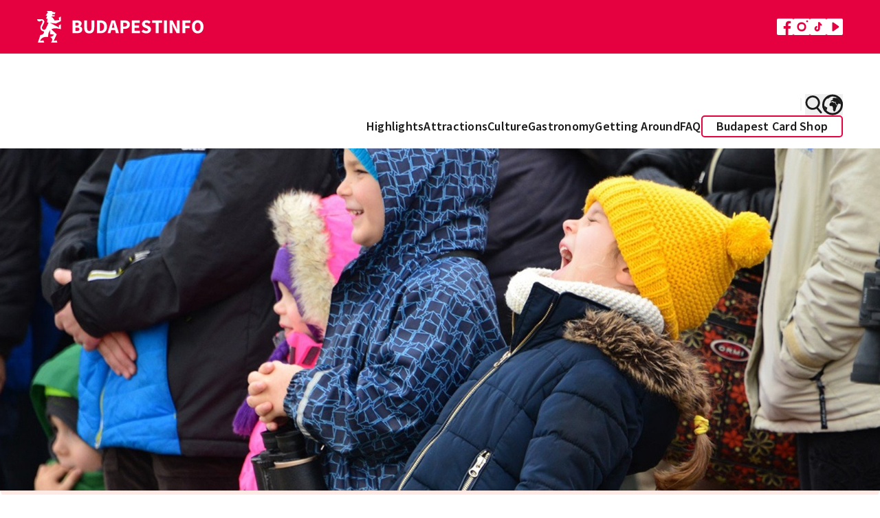

--- FILE ---
content_type: text/html; charset=UTF-8
request_url: https://www.budapestinfo.hu/en/tata-wild-goose-festival
body_size: 73582
content:
<!doctype html>
<html lang="en">
<head>
	<base href="/">
	<meta charset="utf-8">
	<meta name="viewport" content="width=device-width, initial-scale=1, maximum-scale=1">
	<title inertia>Tata Wild Goose Festival</title>
	<meta name="description" content="Welcome to the Tata Wild Goose Festival where we greet the geese the that arrive from far way in the northern tundra." inertia>
	<meta property="og:title" content="Tata Wild Goose Festival" inertia>
	<meta property="og:description" content="Welcome to the Tata Wild Goose Festival where we greet the geese the that arrive from far way in the northern tundra." inertia>
	<meta property="og:image" content="https://www.budapestinfo.hu/storage/og-images/H69CsJpol0dVEWCl5Fo8kaYeUT1T8RarXToYYwVA.jpg" inertia>
			<meta name="google-site-verification" content="hkXgPFnqfLBoHhmj9hSul4cImm7Ifz_Ag5Of4FYVlXk">
		<script type="text/javascript" src="https://onsite.optimonk.com/script.js?account=32463" async></script>
		<link rel="preconnect" href="https://fonts.bunny.net">
	<link href="https://fonts.bunny.net/css?family=source-sans-pro:400,600,700" rel="stylesheet">
	<link rel="apple-touch-icon" sizes="180x180" href="/favicon.png">
	<link rel="icon" type="image/png" href="/favicon.png" sizes="33x32">
	<link rel="icon" type="image/png" href="/favicon.png" sizes="16x16">
		<script>
		(function(w,d,s,l,i){w[l]=w[l]||[];w[l].push({'gtm.start':
		new Date().getTime(),event:'gtm.js'});var f=d.getElementsByTagName(s)[0],
		j=d.createElement(s),dl=l!='dataLayer'?'&l='+l:'';j.async=true;j.src=
		'https://www.googletagmanager.com/gtm.js?id='+i+dl;f.parentNode.insertBefore(j,f);
		})(window,document,'script','dataLayer','GTM-WL3M9S4');
	</script>
		<script type="text/javascript">
    const Ziggy = {"url":"https:\/\/www.budapestinfo.hu","port":null,"defaults":{},"routes":{"sanctum.csrf-cookie":{"uri":"sanctum\/csrf-cookie","methods":["GET","HEAD"]},"ignition.healthCheck":{"uri":"_ignition\/health-check","methods":["GET","HEAD"]},"ignition.executeSolution":{"uri":"_ignition\/execute-solution","methods":["POST"]},"ignition.updateConfig":{"uri":"_ignition\/update-config","methods":["POST"]},"search.pages":{"uri":"api\/search\/pages","methods":["GET","HEAD"]},"index.hu":{"uri":"hu","methods":["GET","HEAD"]},"index.preview.hu":{"uri":"hu\/home-page-preview\/{homePage}","methods":["GET","HEAD"],"parameters":["homePage"],"bindings":{"homePage":"id"}},"profile.hu":{"uri":"hu\/sajat-adatok","methods":["GET","HEAD"]},"payment.success.hu":{"uri":"hu\/terms","methods":["GET","HEAD"]},"webshop.index.hu":{"uri":"hu\/webaruhaz","methods":["GET","HEAD"]},"webshop.card.hu":{"uri":"hu\/webaruhaz\/{product}","methods":["GET","HEAD"],"parameters":["product"],"bindings":{"product":"id"}},"cart.hu":{"uri":"hu\/kosar","methods":["GET","HEAD"]},"search.hu":{"uri":"hu\/kereses","methods":["GET","HEAD"]},"download-invoice.hu":{"uri":"hu\/download-invoice\/{cart}","methods":["GET","HEAD"],"parameters":["cart"],"bindings":{"cart":"uuid"}},"newsletterPage.hu":{"uri":"hu\/hirlevel","methods":["GET","HEAD"]},"faq.hu":{"uri":"hu\/gyik","methods":["GET","HEAD"]},"trip-boutique.hu":{"uri":"hu\/the-trip-boutique","methods":["GET","HEAD"]},"index.en":{"uri":"en","methods":["GET","HEAD"]},"index.preview.en":{"uri":"en\/home-page-preview\/{homePage}","methods":["GET","HEAD"],"parameters":["homePage"],"bindings":{"homePage":"id"}},"profile.en":{"uri":"en\/profile","methods":["GET","HEAD"]},"payment.success.en":{"uri":"en\/terms","methods":["GET","HEAD"]},"webshop.index.en":{"uri":"en\/webshop","methods":["GET","HEAD"]},"webshop.card.en":{"uri":"en\/webshop\/{product}","methods":["GET","HEAD"],"parameters":["product"],"bindings":{"product":"id"}},"cart.en":{"uri":"en\/cart","methods":["GET","HEAD"]},"search.en":{"uri":"en\/search","methods":["GET","HEAD"]},"download-invoice.en":{"uri":"en\/download-invoice\/{cart}","methods":["GET","HEAD"],"parameters":["cart"],"bindings":{"cart":"uuid"}},"newsletterPage.en":{"uri":"en\/newsletter","methods":["GET","HEAD"]},"faq.en":{"uri":"en\/faq","methods":["GET","HEAD"]},"trip-boutique.en":{"uri":"en\/the-trip-boutique","methods":["GET","HEAD"]},"index.de":{"uri":"de","methods":["GET","HEAD"]},"index.preview.de":{"uri":"de\/home-page-preview\/{homePage}","methods":["GET","HEAD"],"parameters":["homePage"],"bindings":{"homePage":"id"}},"profile.de":{"uri":"de\/profile","methods":["GET","HEAD"]},"payment.success.de":{"uri":"de\/terms","methods":["GET","HEAD"]},"webshop.index.de":{"uri":"de\/webshop","methods":["GET","HEAD"]},"webshop.card.de":{"uri":"de\/webshop\/{product}","methods":["GET","HEAD"],"parameters":["product"],"bindings":{"product":"id"}},"cart.de":{"uri":"de\/cart","methods":["GET","HEAD"]},"search.de":{"uri":"de\/search","methods":["GET","HEAD"]},"download-invoice.de":{"uri":"de\/download-invoice\/{cart}","methods":["GET","HEAD"],"parameters":["cart"],"bindings":{"cart":"uuid"}},"newsletterPage.de":{"uri":"de\/newsletter","methods":["GET","HEAD"]},"faq.de":{"uri":"de\/haufige-fragen","methods":["GET","HEAD"]},"trip-boutique.de":{"uri":"de\/the-trip-boutique","methods":["GET","HEAD"]},"index.fr":{"uri":"fr","methods":["GET","HEAD"]},"index.preview.fr":{"uri":"fr\/home-page-preview\/{homePage}","methods":["GET","HEAD"],"parameters":["homePage"],"bindings":{"homePage":"id"}},"profile.fr":{"uri":"fr\/profile","methods":["GET","HEAD"]},"payment.success.fr":{"uri":"fr\/terms","methods":["GET","HEAD"]},"webshop.index.fr":{"uri":"fr\/boutique-en-ligne","methods":["GET","HEAD"]},"webshop.card.fr":{"uri":"fr\/boutique-en-ligne\/{product}","methods":["GET","HEAD"],"parameters":["product"],"bindings":{"product":"id"}},"cart.fr":{"uri":"fr\/cart","methods":["GET","HEAD"]},"search.fr":{"uri":"fr\/search","methods":["GET","HEAD"]},"download-invoice.fr":{"uri":"fr\/download-invoice\/{cart}","methods":["GET","HEAD"],"parameters":["cart"],"bindings":{"cart":"uuid"}},"newsletterPage.fr":{"uri":"fr\/newsletter","methods":["GET","HEAD"]},"faq.fr":{"uri":"fr\/questions-frequentes-faq","methods":["GET","HEAD"]},"trip-boutique.fr":{"uri":"fr\/the-trip-boutique","methods":["GET","HEAD"]},"index.it":{"uri":"it","methods":["GET","HEAD"]},"index.preview.it":{"uri":"it\/home-page-preview\/{homePage}","methods":["GET","HEAD"],"parameters":["homePage"],"bindings":{"homePage":"id"}},"profile.it":{"uri":"it\/profile","methods":["GET","HEAD"]},"payment.success.it":{"uri":"it\/terms","methods":["GET","HEAD"]},"webshop.index.it":{"uri":"it\/webshop","methods":["GET","HEAD"]},"webshop.card.it":{"uri":"it\/webshop\/{product}","methods":["GET","HEAD"],"parameters":["product"],"bindings":{"product":"id"}},"cart.it":{"uri":"it\/cart","methods":["GET","HEAD"]},"search.it":{"uri":"it\/search","methods":["GET","HEAD"]},"download-invoice.it":{"uri":"it\/download-invoice\/{cart}","methods":["GET","HEAD"],"parameters":["cart"],"bindings":{"cart":"uuid"}},"newsletterPage.it":{"uri":"it\/newsletter","methods":["GET","HEAD"]},"faq.it":{"uri":"it\/domande-frequenti-faq","methods":["GET","HEAD"]},"trip-boutique.it":{"uri":"it\/the-trip-boutique","methods":["GET","HEAD"]},"index.es":{"uri":"es","methods":["GET","HEAD"]},"index.preview.es":{"uri":"es\/home-page-preview\/{homePage}","methods":["GET","HEAD"],"parameters":["homePage"],"bindings":{"homePage":"id"}},"profile.es":{"uri":"es\/profile","methods":["GET","HEAD"]},"payment.success.es":{"uri":"es\/terms","methods":["GET","HEAD"]},"webshop.index.es":{"uri":"es\/webshop","methods":["GET","HEAD"]},"webshop.card.es":{"uri":"es\/webshop\/{product}","methods":["GET","HEAD"],"parameters":["product"],"bindings":{"product":"id"}},"cart.es":{"uri":"es\/cart","methods":["GET","HEAD"]},"search.es":{"uri":"es\/search","methods":["GET","HEAD"]},"download-invoice.es":{"uri":"es\/download-invoice\/{cart}","methods":["GET","HEAD"],"parameters":["cart"],"bindings":{"cart":"uuid"}},"newsletterPage.es":{"uri":"es\/boletin","methods":["GET","HEAD"]},"faq.es":{"uri":"es\/preguntas-frecuentes-faq","methods":["GET","HEAD"]},"trip-boutique.es":{"uri":"es\/the-trip-boutique","methods":["GET","HEAD"]},"index.ru":{"uri":"ru","methods":["GET","HEAD"]},"index.preview.ru":{"uri":"ru\/home-page-preview\/{homePage}","methods":["GET","HEAD"],"parameters":["homePage"],"bindings":{"homePage":"id"}},"profile.ru":{"uri":"ru\/profile","methods":["GET","HEAD"]},"payment.success.ru":{"uri":"ru\/terms","methods":["GET","HEAD"]},"webshop.index.ru":{"uri":"ru\/webshop","methods":["GET","HEAD"]},"webshop.card.ru":{"uri":"ru\/webshop\/{product}","methods":["GET","HEAD"],"parameters":["product"],"bindings":{"product":"id"}},"cart.ru":{"uri":"ru\/cart","methods":["GET","HEAD"]},"search.ru":{"uri":"ru\/search","methods":["GET","HEAD"]},"download-invoice.ru":{"uri":"ru\/download-invoice\/{cart}","methods":["GET","HEAD"],"parameters":["cart"],"bindings":{"cart":"uuid"}},"newsletterPage.ru":{"uri":"ru\/novosti","methods":["GET","HEAD"]},"faq.ru":{"uri":"ru\/chasto-zadavaemye-voprosy","methods":["GET","HEAD"]},"trip-boutique.ru":{"uri":"ru\/the-trip-boutique","methods":["GET","HEAD"]},"index.":{"uri":"\/","methods":["GET","HEAD"]},"index.preview.":{"uri":"home-page-preview\/{homePage}","methods":["GET","HEAD"],"parameters":["homePage"],"bindings":{"homePage":"id"}},"profile.":{"uri":"sajat-adatok","methods":["GET","HEAD"]},"payment.success.":{"uri":"terms","methods":["GET","HEAD"]},"webshop.index.":{"uri":"webaruhaz","methods":["GET","HEAD"]},"webshop.card.":{"uri":"webaruhaz\/{product}","methods":["GET","HEAD"],"parameters":["product"],"bindings":{"product":"id"}},"cart.":{"uri":"kosar","methods":["GET","HEAD"]},"search.":{"uri":"kereses","methods":["GET","HEAD"]},"download-invoice.":{"uri":"download-invoice\/{cart}","methods":["GET","HEAD"],"parameters":["cart"],"bindings":{"cart":"uuid"}},"newsletterPage.":{"uri":"hirlevel","methods":["GET","HEAD"]},"faq.":{"uri":"gyik","methods":["GET","HEAD"]},"trip-boutique.":{"uri":"the-trip-boutique","methods":["GET","HEAD"]},"contentPage.hu":{"uri":"hu\/{slug}","methods":["GET","HEAD"],"wheres":{"slug":"[a-z0-9\\-]+"},"parameters":["slug"]},"contentPage.en":{"uri":"en\/{slug}","methods":["GET","HEAD"],"wheres":{"slug":"[a-z0-9\\-]+"},"parameters":["slug"]},"contentPage.de":{"uri":"de\/{slug}","methods":["GET","HEAD"],"wheres":{"slug":"[a-z0-9\\-]+"},"parameters":["slug"]},"contentPage.fr":{"uri":"fr\/{slug}","methods":["GET","HEAD"],"wheres":{"slug":"[a-z0-9\\-]+"},"parameters":["slug"]},"contentPage.it":{"uri":"it\/{slug}","methods":["GET","HEAD"],"wheres":{"slug":"[a-z0-9\\-]+"},"parameters":["slug"]},"contentPage.es":{"uri":"es\/{slug}","methods":["GET","HEAD"],"wheres":{"slug":"[a-z0-9\\-]+"},"parameters":["slug"]},"contentPage.ru":{"uri":"ru\/{slug}","methods":["GET","HEAD"],"wheres":{"slug":"[a-z0-9\\-]+"},"parameters":["slug"]},"contentPage.":{"uri":"{slug}","methods":["GET","HEAD"],"wheres":{"slug":"[a-z0-9\\-]+"},"parameters":["slug"]},"error":{"uri":"{fallbackPlaceholder}","methods":["GET","HEAD"],"wheres":{"fallbackPlaceholder":".*"},"parameters":["fallbackPlaceholder"]}}};

    !function(t,r){"object"==typeof exports&&"undefined"!=typeof module?module.exports=r():"function"==typeof define&&define.amd?define(r):(t||self).route=r()}(this,function(){function t(t,r){for(var e=0;e<r.length;e++){var n=r[e];n.enumerable=n.enumerable||!1,n.configurable=!0,"value"in n&&(n.writable=!0),Object.defineProperty(t,"symbol"==typeof(o=function(t,r){if("object"!=typeof t||null===t)return t;var e=t[Symbol.toPrimitive];if(void 0!==e){var n=e.call(t,"string");if("object"!=typeof n)return n;throw new TypeError("@@toPrimitive must return a primitive value.")}return String(t)}(n.key))?o:String(o),n)}var o}function r(r,e,n){return e&&t(r.prototype,e),n&&t(r,n),Object.defineProperty(r,"prototype",{writable:!1}),r}function e(){return e=Object.assign?Object.assign.bind():function(t){for(var r=1;r<arguments.length;r++){var e=arguments[r];for(var n in e)Object.prototype.hasOwnProperty.call(e,n)&&(t[n]=e[n])}return t},e.apply(this,arguments)}function n(t){return n=Object.setPrototypeOf?Object.getPrototypeOf.bind():function(t){return t.__proto__||Object.getPrototypeOf(t)},n(t)}function o(t,r){return o=Object.setPrototypeOf?Object.setPrototypeOf.bind():function(t,r){return t.__proto__=r,t},o(t,r)}function i(t,r,e){return i=function(){if("undefined"==typeof Reflect||!Reflect.construct)return!1;if(Reflect.construct.sham)return!1;if("function"==typeof Proxy)return!0;try{return Boolean.prototype.valueOf.call(Reflect.construct(Boolean,[],function(){})),!0}catch(t){return!1}}()?Reflect.construct.bind():function(t,r,e){var n=[null];n.push.apply(n,r);var i=new(Function.bind.apply(t,n));return e&&o(i,e.prototype),i},i.apply(null,arguments)}function u(t){var r="function"==typeof Map?new Map:void 0;return u=function(t){if(null===t||-1===Function.toString.call(t).indexOf("[native code]"))return t;if("function"!=typeof t)throw new TypeError("Super expression must either be null or a function");if(void 0!==r){if(r.has(t))return r.get(t);r.set(t,e)}function e(){return i(t,arguments,n(this).constructor)}return e.prototype=Object.create(t.prototype,{constructor:{value:e,enumerable:!1,writable:!0,configurable:!0}}),o(e,t)},u(t)}var f=String.prototype.replace,a=/%20/g,c="RFC3986",l={default:c,formatters:{RFC1738:function(t){return f.call(t,a,"+")},RFC3986:function(t){return String(t)}},RFC1738:"RFC1738",RFC3986:c},s=Object.prototype.hasOwnProperty,v=Array.isArray,p=function(){for(var t=[],r=0;r<256;++r)t.push("%"+((r<16?"0":"")+r.toString(16)).toUpperCase());return t}(),y=function(t,r){for(var e=r&&r.plainObjects?Object.create(null):{},n=0;n<t.length;++n)void 0!==t[n]&&(e[n]=t[n]);return e},d={arrayToObject:y,assign:function(t,r){return Object.keys(r).reduce(function(t,e){return t[e]=r[e],t},t)},combine:function(t,r){return[].concat(t,r)},compact:function(t){for(var r=[{obj:{o:t},prop:"o"}],e=[],n=0;n<r.length;++n)for(var o=r[n],i=o.obj[o.prop],u=Object.keys(i),f=0;f<u.length;++f){var a=u[f],c=i[a];"object"==typeof c&&null!==c&&-1===e.indexOf(c)&&(r.push({obj:i,prop:a}),e.push(c))}return function(t){for(;t.length>1;){var r=t.pop(),e=r.obj[r.prop];if(v(e)){for(var n=[],o=0;o<e.length;++o)void 0!==e[o]&&n.push(e[o]);r.obj[r.prop]=n}}}(r),t},decode:function(t,r,e){var n=t.replace(/\+/g," ");if("iso-8859-1"===e)return n.replace(/%[0-9a-f]{2}/gi,unescape);try{return decodeURIComponent(n)}catch(t){return n}},encode:function(t,r,e,n,o){if(0===t.length)return t;var i=t;if("symbol"==typeof t?i=Symbol.prototype.toString.call(t):"string"!=typeof t&&(i=String(t)),"iso-8859-1"===e)return escape(i).replace(/%u[0-9a-f]{4}/gi,function(t){return"%26%23"+parseInt(t.slice(2),16)+"%3B"});for(var u="",f=0;f<i.length;++f){var a=i.charCodeAt(f);45===a||46===a||95===a||126===a||a>=48&&a<=57||a>=65&&a<=90||a>=97&&a<=122||o===l.RFC1738&&(40===a||41===a)?u+=i.charAt(f):a<128?u+=p[a]:a<2048?u+=p[192|a>>6]+p[128|63&a]:a<55296||a>=57344?u+=p[224|a>>12]+p[128|a>>6&63]+p[128|63&a]:(a=65536+((1023&a)<<10|1023&i.charCodeAt(f+=1)),u+=p[240|a>>18]+p[128|a>>12&63]+p[128|a>>6&63]+p[128|63&a])}return u},isBuffer:function(t){return!(!t||"object"!=typeof t||!(t.constructor&&t.constructor.isBuffer&&t.constructor.isBuffer(t)))},isRegExp:function(t){return"[object RegExp]"===Object.prototype.toString.call(t)},maybeMap:function(t,r){if(v(t)){for(var e=[],n=0;n<t.length;n+=1)e.push(r(t[n]));return e}return r(t)},merge:function t(r,e,n){if(!e)return r;if("object"!=typeof e){if(v(r))r.push(e);else{if(!r||"object"!=typeof r)return[r,e];(n&&(n.plainObjects||n.allowPrototypes)||!s.call(Object.prototype,e))&&(r[e]=!0)}return r}if(!r||"object"!=typeof r)return[r].concat(e);var o=r;return v(r)&&!v(e)&&(o=y(r,n)),v(r)&&v(e)?(e.forEach(function(e,o){if(s.call(r,o)){var i=r[o];i&&"object"==typeof i&&e&&"object"==typeof e?r[o]=t(i,e,n):r.push(e)}else r[o]=e}),r):Object.keys(e).reduce(function(r,o){var i=e[o];return r[o]=s.call(r,o)?t(r[o],i,n):i,r},o)}},b=Object.prototype.hasOwnProperty,h={brackets:function(t){return t+"[]"},comma:"comma",indices:function(t,r){return t+"["+r+"]"},repeat:function(t){return t}},g=Array.isArray,m=String.prototype.split,j=Array.prototype.push,w=function(t,r){j.apply(t,g(r)?r:[r])},O=Date.prototype.toISOString,E=l.default,R={addQueryPrefix:!1,allowDots:!1,charset:"utf-8",charsetSentinel:!1,delimiter:"&",encode:!0,encoder:d.encode,encodeValuesOnly:!1,format:E,formatter:l.formatters[E],indices:!1,serializeDate:function(t){return O.call(t)},skipNulls:!1,strictNullHandling:!1},S=function t(r,e,n,o,i,u,f,a,c,l,s,v,p,y){var b,h=r;if("function"==typeof f?h=f(e,h):h instanceof Date?h=l(h):"comma"===n&&g(h)&&(h=d.maybeMap(h,function(t){return t instanceof Date?l(t):t})),null===h){if(o)return u&&!p?u(e,R.encoder,y,"key",s):e;h=""}if("string"==typeof(b=h)||"number"==typeof b||"boolean"==typeof b||"symbol"==typeof b||"bigint"==typeof b||d.isBuffer(h)){if(u){var j=p?e:u(e,R.encoder,y,"key",s);if("comma"===n&&p){for(var O=m.call(String(h),","),E="",S=0;S<O.length;++S)E+=(0===S?"":",")+v(u(O[S],R.encoder,y,"value",s));return[v(j)+"="+E]}return[v(j)+"="+v(u(h,R.encoder,y,"value",s))]}return[v(e)+"="+v(String(h))]}var T,k=[];if(void 0===h)return k;if("comma"===n&&g(h))T=[{value:h.length>0?h.join(",")||null:void 0}];else if(g(f))T=f;else{var x=Object.keys(h);T=a?x.sort(a):x}for(var N=0;N<T.length;++N){var C=T[N],A="object"==typeof C&&void 0!==C.value?C.value:h[C];if(!i||null!==A){var D=g(h)?"function"==typeof n?n(e,C):e:e+(c?"."+C:"["+C+"]");w(k,t(A,D,n,o,i,u,f,a,c,l,s,v,p,y))}}return k},T=Object.prototype.hasOwnProperty,k=Array.isArray,x={allowDots:!1,allowPrototypes:!1,arrayLimit:20,charset:"utf-8",charsetSentinel:!1,comma:!1,decoder:d.decode,delimiter:"&",depth:5,ignoreQueryPrefix:!1,interpretNumericEntities:!1,parameterLimit:1e3,parseArrays:!0,plainObjects:!1,strictNullHandling:!1},N=function(t){return t.replace(/&#(\d+);/g,function(t,r){return String.fromCharCode(parseInt(r,10))})},C=function(t,r){return t&&"string"==typeof t&&r.comma&&t.indexOf(",")>-1?t.split(","):t},A=function(t,r,e,n){if(t){var o=e.allowDots?t.replace(/\.([^.[]+)/g,"[$1]"):t,i=/(\[[^[\]]*])/g,u=e.depth>0&&/(\[[^[\]]*])/.exec(o),f=u?o.slice(0,u.index):o,a=[];if(f){if(!e.plainObjects&&T.call(Object.prototype,f)&&!e.allowPrototypes)return;a.push(f)}for(var c=0;e.depth>0&&null!==(u=i.exec(o))&&c<e.depth;){if(c+=1,!e.plainObjects&&T.call(Object.prototype,u[1].slice(1,-1))&&!e.allowPrototypes)return;a.push(u[1])}return u&&a.push("["+o.slice(u.index)+"]"),function(t,r,e,n){for(var o=n?r:C(r,e),i=t.length-1;i>=0;--i){var u,f=t[i];if("[]"===f&&e.parseArrays)u=[].concat(o);else{u=e.plainObjects?Object.create(null):{};var a="["===f.charAt(0)&&"]"===f.charAt(f.length-1)?f.slice(1,-1):f,c=parseInt(a,10);e.parseArrays||""!==a?!isNaN(c)&&f!==a&&String(c)===a&&c>=0&&e.parseArrays&&c<=e.arrayLimit?(u=[])[c]=o:"__proto__"!==a&&(u[a]=o):u={0:o}}o=u}return o}(a,r,e,n)}},D=function(t,r){var e=function(t){if(!t)return x;if(null!=t.decoder&&"function"!=typeof t.decoder)throw new TypeError("Decoder has to be a function.");if(void 0!==t.charset&&"utf-8"!==t.charset&&"iso-8859-1"!==t.charset)throw new TypeError("The charset option must be either utf-8, iso-8859-1, or undefined");return{allowDots:void 0===t.allowDots?x.allowDots:!!t.allowDots,allowPrototypes:"boolean"==typeof t.allowPrototypes?t.allowPrototypes:x.allowPrototypes,arrayLimit:"number"==typeof t.arrayLimit?t.arrayLimit:x.arrayLimit,charset:void 0===t.charset?x.charset:t.charset,charsetSentinel:"boolean"==typeof t.charsetSentinel?t.charsetSentinel:x.charsetSentinel,comma:"boolean"==typeof t.comma?t.comma:x.comma,decoder:"function"==typeof t.decoder?t.decoder:x.decoder,delimiter:"string"==typeof t.delimiter||d.isRegExp(t.delimiter)?t.delimiter:x.delimiter,depth:"number"==typeof t.depth||!1===t.depth?+t.depth:x.depth,ignoreQueryPrefix:!0===t.ignoreQueryPrefix,interpretNumericEntities:"boolean"==typeof t.interpretNumericEntities?t.interpretNumericEntities:x.interpretNumericEntities,parameterLimit:"number"==typeof t.parameterLimit?t.parameterLimit:x.parameterLimit,parseArrays:!1!==t.parseArrays,plainObjects:"boolean"==typeof t.plainObjects?t.plainObjects:x.plainObjects,strictNullHandling:"boolean"==typeof t.strictNullHandling?t.strictNullHandling:x.strictNullHandling}}(r);if(""===t||null==t)return e.plainObjects?Object.create(null):{};for(var n="string"==typeof t?function(t,r){var e,n={},o=(r.ignoreQueryPrefix?t.replace(/^\?/,""):t).split(r.delimiter,Infinity===r.parameterLimit?void 0:r.parameterLimit),i=-1,u=r.charset;if(r.charsetSentinel)for(e=0;e<o.length;++e)0===o[e].indexOf("utf8=")&&("utf8=%E2%9C%93"===o[e]?u="utf-8":"utf8=%26%2310003%3B"===o[e]&&(u="iso-8859-1"),i=e,e=o.length);for(e=0;e<o.length;++e)if(e!==i){var f,a,c=o[e],l=c.indexOf("]="),s=-1===l?c.indexOf("="):l+1;-1===s?(f=r.decoder(c,x.decoder,u,"key"),a=r.strictNullHandling?null:""):(f=r.decoder(c.slice(0,s),x.decoder,u,"key"),a=d.maybeMap(C(c.slice(s+1),r),function(t){return r.decoder(t,x.decoder,u,"value")})),a&&r.interpretNumericEntities&&"iso-8859-1"===u&&(a=N(a)),c.indexOf("[]=")>-1&&(a=k(a)?[a]:a),n[f]=T.call(n,f)?d.combine(n[f],a):a}return n}(t,e):t,o=e.plainObjects?Object.create(null):{},i=Object.keys(n),u=0;u<i.length;++u){var f=i[u],a=A(f,n[f],e,"string"==typeof t);o=d.merge(o,a,e)}return d.compact(o)},$=/*#__PURE__*/function(){function t(t,r,e){var n,o;this.name=t,this.definition=r,this.bindings=null!=(n=r.bindings)?n:{},this.wheres=null!=(o=r.wheres)?o:{},this.config=e}var e=t.prototype;return e.matchesUrl=function(t){var r=this;if(!this.definition.methods.includes("GET"))return!1;var e=this.template.replace(/(\/?){([^}?]*)(\??)}/g,function(t,e,n,o){var i,u="(?<"+n+">"+((null==(i=r.wheres[n])?void 0:i.replace(/(^\^)|(\$$)/g,""))||"[^/?]+")+")";return o?"("+e+u+")?":""+e+u}).replace(/^\w+:\/\//,""),n=t.replace(/^\w+:\/\//,"").split("?"),o=n[0],i=n[1],u=new RegExp("^"+e+"/?$").exec(decodeURI(o));if(u){for(var f in u.groups)u.groups[f]="string"==typeof u.groups[f]?decodeURIComponent(u.groups[f]):u.groups[f];return{params:u.groups,query:D(i)}}return!1},e.compile=function(t){var r=this;return this.parameterSegments.length?this.template.replace(/{([^}?]+)(\??)}/g,function(e,n,o){var i,u;if(!o&&[null,void 0].includes(t[n]))throw new Error("Ziggy error: '"+n+"' parameter is required for route '"+r.name+"'.");if(r.wheres[n]&&!new RegExp("^"+(o?"("+r.wheres[n]+")?":r.wheres[n])+"$").test(null!=(u=t[n])?u:""))throw new Error("Ziggy error: '"+n+"' parameter does not match required format '"+r.wheres[n]+"' for route '"+r.name+"'.");return encodeURI(null!=(i=t[n])?i:"").replace(/%7C/g,"|").replace(/%25/g,"%").replace(/\$/g,"%24")}).replace(this.origin+"//",this.origin+"/").replace(/\/+$/,""):this.template},r(t,[{key:"template",get:function(){var t=(this.origin+"/"+this.definition.uri).replace(/\/+$/,"");return""===t?"/":t}},{key:"origin",get:function(){return this.config.absolute?this.definition.domain?""+this.config.url.match(/^\w+:\/\//)[0]+this.definition.domain+(this.config.port?":"+this.config.port:""):this.config.url:""}},{key:"parameterSegments",get:function(){var t,r;return null!=(t=null==(r=this.template.match(/{[^}?]+\??}/g))?void 0:r.map(function(t){return{name:t.replace(/{|\??}/g,""),required:!/\?}$/.test(t)}}))?t:[]}}]),t}(),F=/*#__PURE__*/function(t){var n,i;function u(r,n,o,i){var u;if(void 0===o&&(o=!0),(u=t.call(this)||this).t=null!=i?i:"undefined"!=typeof Ziggy?Ziggy:null==globalThis?void 0:globalThis.Ziggy,u.t=e({},u.t,{absolute:o}),r){if(!u.t.routes[r])throw new Error("Ziggy error: route '"+r+"' is not in the route list.");u.i=new $(r,u.t.routes[r],u.t),u.u=u.l(n)}return u}i=t,(n=u).prototype=Object.create(i.prototype),n.prototype.constructor=n,o(n,i);var f=u.prototype;return f.toString=function(){var t=this,r=Object.keys(this.u).filter(function(r){return!t.i.parameterSegments.some(function(t){return t.name===r})}).filter(function(t){return"_query"!==t}).reduce(function(r,n){var o;return e({},r,((o={})[n]=t.u[n],o))},{});return this.i.compile(this.u)+function(t,r){var e,n=t,o=function(t){if(!t)return R;if(null!=t.encoder&&"function"!=typeof t.encoder)throw new TypeError("Encoder has to be a function.");var r=t.charset||R.charset;if(void 0!==t.charset&&"utf-8"!==t.charset&&"iso-8859-1"!==t.charset)throw new TypeError("The charset option must be either utf-8, iso-8859-1, or undefined");var e=l.default;if(void 0!==t.format){if(!b.call(l.formatters,t.format))throw new TypeError("Unknown format option provided.");e=t.format}var n=l.formatters[e],o=R.filter;return("function"==typeof t.filter||g(t.filter))&&(o=t.filter),{addQueryPrefix:"boolean"==typeof t.addQueryPrefix?t.addQueryPrefix:R.addQueryPrefix,allowDots:void 0===t.allowDots?R.allowDots:!!t.allowDots,charset:r,charsetSentinel:"boolean"==typeof t.charsetSentinel?t.charsetSentinel:R.charsetSentinel,delimiter:void 0===t.delimiter?R.delimiter:t.delimiter,encode:"boolean"==typeof t.encode?t.encode:R.encode,encoder:"function"==typeof t.encoder?t.encoder:R.encoder,encodeValuesOnly:"boolean"==typeof t.encodeValuesOnly?t.encodeValuesOnly:R.encodeValuesOnly,filter:o,format:e,formatter:n,serializeDate:"function"==typeof t.serializeDate?t.serializeDate:R.serializeDate,skipNulls:"boolean"==typeof t.skipNulls?t.skipNulls:R.skipNulls,sort:"function"==typeof t.sort?t.sort:null,strictNullHandling:"boolean"==typeof t.strictNullHandling?t.strictNullHandling:R.strictNullHandling}}(r);"function"==typeof o.filter?n=(0,o.filter)("",n):g(o.filter)&&(e=o.filter);var i=[];if("object"!=typeof n||null===n)return"";var u=h[r&&r.arrayFormat in h?r.arrayFormat:r&&"indices"in r?r.indices?"indices":"repeat":"indices"];e||(e=Object.keys(n)),o.sort&&e.sort(o.sort);for(var f=0;f<e.length;++f){var a=e[f];o.skipNulls&&null===n[a]||w(i,S(n[a],a,u,o.strictNullHandling,o.skipNulls,o.encode?o.encoder:null,o.filter,o.sort,o.allowDots,o.serializeDate,o.format,o.formatter,o.encodeValuesOnly,o.charset))}var c=i.join(o.delimiter),s=!0===o.addQueryPrefix?"?":"";return o.charsetSentinel&&(s+="iso-8859-1"===o.charset?"utf8=%26%2310003%3B&":"utf8=%E2%9C%93&"),c.length>0?s+c:""}(e({},r,this.u._query),{addQueryPrefix:!0,arrayFormat:"indices",encodeValuesOnly:!0,skipNulls:!0,encoder:function(t,r){return"boolean"==typeof t?Number(t):r(t)}})},f.v=function(t){var r=this;t?this.t.absolute&&t.startsWith("/")&&(t=this.p().host+t):t=this.h();var n={},o=Object.entries(this.t.routes).find(function(e){return n=new $(e[0],e[1],r.t).matchesUrl(t)})||[void 0,void 0];return e({name:o[0]},n,{route:o[1]})},f.h=function(){var t=this.p(),r=t.pathname,e=t.search;return(this.t.absolute?t.host+r:r.replace(this.t.url.replace(/^\w*:\/\/[^/]+/,""),"").replace(/^\/+/,"/"))+e},f.current=function(t,r){var n=this.v(),o=n.name,i=n.params,u=n.query,f=n.route;if(!t)return o;var a=new RegExp("^"+t.replace(/\./g,"\\.").replace(/\*/g,".*")+"$").test(o);if([null,void 0].includes(r)||!a)return a;var c=new $(o,f,this.t);r=this.l(r,c);var l=e({},i,u);return!(!Object.values(r).every(function(t){return!t})||Object.values(l).some(function(t){return void 0!==t}))||function t(r,e){return Object.entries(r).every(function(r){var n=r[0],o=r[1];return Array.isArray(o)&&Array.isArray(e[n])?o.every(function(t){return e[n].includes(t)}):"object"==typeof o&&"object"==typeof e[n]&&null!==o&&null!==e[n]?t(o,e[n]):e[n]==o})}(r,l)},f.p=function(){var t,r,e,n,o,i,u="undefined"!=typeof window?window.location:{},f=u.host,a=u.pathname,c=u.search;return{host:null!=(t=null==(r=this.t.location)?void 0:r.host)?t:void 0===f?"":f,pathname:null!=(e=null==(n=this.t.location)?void 0:n.pathname)?e:void 0===a?"":a,search:null!=(o=null==(i=this.t.location)?void 0:i.search)?o:void 0===c?"":c}},f.has=function(t){return Object.keys(this.t.routes).includes(t)},f.l=function(t,r){var n=this;void 0===t&&(t={}),void 0===r&&(r=this.i),null!=t||(t={}),t=["string","number"].includes(typeof t)?[t]:t;var o=r.parameterSegments.filter(function(t){return!n.t.defaults[t.name]});if(Array.isArray(t))t=t.reduce(function(t,r,n){var i,u;return e({},t,o[n]?((i={})[o[n].name]=r,i):"object"==typeof r?r:((u={})[r]="",u))},{});else if(1===o.length&&!t[o[0].name]&&(t.hasOwnProperty(Object.values(r.bindings)[0])||t.hasOwnProperty("id"))){var i;(i={})[o[0].name]=t,t=i}return e({},this.g(r),this.m(t,r))},f.g=function(t){var r=this;return t.parameterSegments.filter(function(t){return r.t.defaults[t.name]}).reduce(function(t,n,o){var i,u=n.name;return e({},t,((i={})[u]=r.t.defaults[u],i))},{})},f.m=function(t,r){var n=r.bindings,o=r.parameterSegments;return Object.entries(t).reduce(function(t,r){var i,u,f=r[0],a=r[1];if(!a||"object"!=typeof a||Array.isArray(a)||!o.some(function(t){return t.name===f}))return e({},t,((u={})[f]=a,u));if(!a.hasOwnProperty(n[f])){if(!a.hasOwnProperty("id"))throw new Error("Ziggy error: object passed as '"+f+"' parameter is missing route model binding key '"+n[f]+"'.");n[f]="id"}return e({},t,((i={})[f]=a[n[f]],i))},{})},f.valueOf=function(){return this.toString()},f.check=function(t){return this.has(t)},r(u,[{key:"params",get:function(){var t=this.v();return e({},t.params,t.query)}}]),u}(/*#__PURE__*/u(String));return function(t,r,e,n){var o=new F(t,r,e,n);return t?o.toString():o}});

</script>	<link rel="preload" as="style" href="https://www.budapestinfo.hu/build/assets/app-CwPJZ7z8.css" /><link rel="modulepreload" href="https://www.budapestinfo.hu/build/assets/app-C8YW2mMv.js" /><link rel="stylesheet" href="https://www.budapestinfo.hu/build/assets/app-CwPJZ7z8.css" /><script type="module" src="https://www.budapestinfo.hu/build/assets/app-C8YW2mMv.js"></script>	</head>
<body>
			<noscript><iframe src="https://www.googletagmanager.com/ns.html?id=GTM-WL3M9S4" height="0" width="0" style="display: none; visibility: hidden;"></iframe></noscript>
	
	<div id="app" data-page="{&quot;component&quot;:&quot;SubPage&quot;,&quot;props&quot;:{&quot;errors&quot;:{},&quot;auth&quot;:{&quot;user&quot;:null},&quot;ziggy&quot;:{&quot;url&quot;:&quot;https:\/\/www.budapestinfo.hu&quot;,&quot;port&quot;:null,&quot;defaults&quot;:[],&quot;routes&quot;:{&quot;sanctum.csrf-cookie&quot;:{&quot;uri&quot;:&quot;sanctum\/csrf-cookie&quot;,&quot;methods&quot;:[&quot;GET&quot;,&quot;HEAD&quot;]},&quot;ignition.healthCheck&quot;:{&quot;uri&quot;:&quot;_ignition\/health-check&quot;,&quot;methods&quot;:[&quot;GET&quot;,&quot;HEAD&quot;]},&quot;ignition.executeSolution&quot;:{&quot;uri&quot;:&quot;_ignition\/execute-solution&quot;,&quot;methods&quot;:[&quot;POST&quot;]},&quot;ignition.updateConfig&quot;:{&quot;uri&quot;:&quot;_ignition\/update-config&quot;,&quot;methods&quot;:[&quot;POST&quot;]},&quot;search.pages&quot;:{&quot;uri&quot;:&quot;api\/search\/pages&quot;,&quot;methods&quot;:[&quot;GET&quot;,&quot;HEAD&quot;]},&quot;index.hu&quot;:{&quot;uri&quot;:&quot;hu&quot;,&quot;methods&quot;:[&quot;GET&quot;,&quot;HEAD&quot;]},&quot;index.preview.hu&quot;:{&quot;uri&quot;:&quot;hu\/home-page-preview\/{homePage}&quot;,&quot;methods&quot;:[&quot;GET&quot;,&quot;HEAD&quot;],&quot;parameters&quot;:[&quot;homePage&quot;],&quot;bindings&quot;:{&quot;homePage&quot;:&quot;id&quot;}},&quot;profile.hu&quot;:{&quot;uri&quot;:&quot;hu\/sajat-adatok&quot;,&quot;methods&quot;:[&quot;GET&quot;,&quot;HEAD&quot;]},&quot;payment.success.hu&quot;:{&quot;uri&quot;:&quot;hu\/terms&quot;,&quot;methods&quot;:[&quot;GET&quot;,&quot;HEAD&quot;]},&quot;webshop.index.hu&quot;:{&quot;uri&quot;:&quot;hu\/webaruhaz&quot;,&quot;methods&quot;:[&quot;GET&quot;,&quot;HEAD&quot;]},&quot;webshop.card.hu&quot;:{&quot;uri&quot;:&quot;hu\/webaruhaz\/{product}&quot;,&quot;methods&quot;:[&quot;GET&quot;,&quot;HEAD&quot;],&quot;parameters&quot;:[&quot;product&quot;],&quot;bindings&quot;:{&quot;product&quot;:&quot;id&quot;}},&quot;cart.hu&quot;:{&quot;uri&quot;:&quot;hu\/kosar&quot;,&quot;methods&quot;:[&quot;GET&quot;,&quot;HEAD&quot;]},&quot;search.hu&quot;:{&quot;uri&quot;:&quot;hu\/kereses&quot;,&quot;methods&quot;:[&quot;GET&quot;,&quot;HEAD&quot;]},&quot;download-invoice.hu&quot;:{&quot;uri&quot;:&quot;hu\/download-invoice\/{cart}&quot;,&quot;methods&quot;:[&quot;GET&quot;,&quot;HEAD&quot;],&quot;parameters&quot;:[&quot;cart&quot;],&quot;bindings&quot;:{&quot;cart&quot;:&quot;uuid&quot;}},&quot;newsletterPage.hu&quot;:{&quot;uri&quot;:&quot;hu\/hirlevel&quot;,&quot;methods&quot;:[&quot;GET&quot;,&quot;HEAD&quot;]},&quot;faq.hu&quot;:{&quot;uri&quot;:&quot;hu\/gyik&quot;,&quot;methods&quot;:[&quot;GET&quot;,&quot;HEAD&quot;]},&quot;trip-boutique.hu&quot;:{&quot;uri&quot;:&quot;hu\/the-trip-boutique&quot;,&quot;methods&quot;:[&quot;GET&quot;,&quot;HEAD&quot;]},&quot;index.en&quot;:{&quot;uri&quot;:&quot;en&quot;,&quot;methods&quot;:[&quot;GET&quot;,&quot;HEAD&quot;]},&quot;index.preview.en&quot;:{&quot;uri&quot;:&quot;en\/home-page-preview\/{homePage}&quot;,&quot;methods&quot;:[&quot;GET&quot;,&quot;HEAD&quot;],&quot;parameters&quot;:[&quot;homePage&quot;],&quot;bindings&quot;:{&quot;homePage&quot;:&quot;id&quot;}},&quot;profile.en&quot;:{&quot;uri&quot;:&quot;en\/profile&quot;,&quot;methods&quot;:[&quot;GET&quot;,&quot;HEAD&quot;]},&quot;payment.success.en&quot;:{&quot;uri&quot;:&quot;en\/terms&quot;,&quot;methods&quot;:[&quot;GET&quot;,&quot;HEAD&quot;]},&quot;webshop.index.en&quot;:{&quot;uri&quot;:&quot;en\/webshop&quot;,&quot;methods&quot;:[&quot;GET&quot;,&quot;HEAD&quot;]},&quot;webshop.card.en&quot;:{&quot;uri&quot;:&quot;en\/webshop\/{product}&quot;,&quot;methods&quot;:[&quot;GET&quot;,&quot;HEAD&quot;],&quot;parameters&quot;:[&quot;product&quot;],&quot;bindings&quot;:{&quot;product&quot;:&quot;id&quot;}},&quot;cart.en&quot;:{&quot;uri&quot;:&quot;en\/cart&quot;,&quot;methods&quot;:[&quot;GET&quot;,&quot;HEAD&quot;]},&quot;search.en&quot;:{&quot;uri&quot;:&quot;en\/search&quot;,&quot;methods&quot;:[&quot;GET&quot;,&quot;HEAD&quot;]},&quot;download-invoice.en&quot;:{&quot;uri&quot;:&quot;en\/download-invoice\/{cart}&quot;,&quot;methods&quot;:[&quot;GET&quot;,&quot;HEAD&quot;],&quot;parameters&quot;:[&quot;cart&quot;],&quot;bindings&quot;:{&quot;cart&quot;:&quot;uuid&quot;}},&quot;newsletterPage.en&quot;:{&quot;uri&quot;:&quot;en\/newsletter&quot;,&quot;methods&quot;:[&quot;GET&quot;,&quot;HEAD&quot;]},&quot;faq.en&quot;:{&quot;uri&quot;:&quot;en\/faq&quot;,&quot;methods&quot;:[&quot;GET&quot;,&quot;HEAD&quot;]},&quot;trip-boutique.en&quot;:{&quot;uri&quot;:&quot;en\/the-trip-boutique&quot;,&quot;methods&quot;:[&quot;GET&quot;,&quot;HEAD&quot;]},&quot;index.de&quot;:{&quot;uri&quot;:&quot;de&quot;,&quot;methods&quot;:[&quot;GET&quot;,&quot;HEAD&quot;]},&quot;index.preview.de&quot;:{&quot;uri&quot;:&quot;de\/home-page-preview\/{homePage}&quot;,&quot;methods&quot;:[&quot;GET&quot;,&quot;HEAD&quot;],&quot;parameters&quot;:[&quot;homePage&quot;],&quot;bindings&quot;:{&quot;homePage&quot;:&quot;id&quot;}},&quot;profile.de&quot;:{&quot;uri&quot;:&quot;de\/profile&quot;,&quot;methods&quot;:[&quot;GET&quot;,&quot;HEAD&quot;]},&quot;payment.success.de&quot;:{&quot;uri&quot;:&quot;de\/terms&quot;,&quot;methods&quot;:[&quot;GET&quot;,&quot;HEAD&quot;]},&quot;webshop.index.de&quot;:{&quot;uri&quot;:&quot;de\/webshop&quot;,&quot;methods&quot;:[&quot;GET&quot;,&quot;HEAD&quot;]},&quot;webshop.card.de&quot;:{&quot;uri&quot;:&quot;de\/webshop\/{product}&quot;,&quot;methods&quot;:[&quot;GET&quot;,&quot;HEAD&quot;],&quot;parameters&quot;:[&quot;product&quot;],&quot;bindings&quot;:{&quot;product&quot;:&quot;id&quot;}},&quot;cart.de&quot;:{&quot;uri&quot;:&quot;de\/cart&quot;,&quot;methods&quot;:[&quot;GET&quot;,&quot;HEAD&quot;]},&quot;search.de&quot;:{&quot;uri&quot;:&quot;de\/search&quot;,&quot;methods&quot;:[&quot;GET&quot;,&quot;HEAD&quot;]},&quot;download-invoice.de&quot;:{&quot;uri&quot;:&quot;de\/download-invoice\/{cart}&quot;,&quot;methods&quot;:[&quot;GET&quot;,&quot;HEAD&quot;],&quot;parameters&quot;:[&quot;cart&quot;],&quot;bindings&quot;:{&quot;cart&quot;:&quot;uuid&quot;}},&quot;newsletterPage.de&quot;:{&quot;uri&quot;:&quot;de\/newsletter&quot;,&quot;methods&quot;:[&quot;GET&quot;,&quot;HEAD&quot;]},&quot;faq.de&quot;:{&quot;uri&quot;:&quot;de\/haufige-fragen&quot;,&quot;methods&quot;:[&quot;GET&quot;,&quot;HEAD&quot;]},&quot;trip-boutique.de&quot;:{&quot;uri&quot;:&quot;de\/the-trip-boutique&quot;,&quot;methods&quot;:[&quot;GET&quot;,&quot;HEAD&quot;]},&quot;index.fr&quot;:{&quot;uri&quot;:&quot;fr&quot;,&quot;methods&quot;:[&quot;GET&quot;,&quot;HEAD&quot;]},&quot;index.preview.fr&quot;:{&quot;uri&quot;:&quot;fr\/home-page-preview\/{homePage}&quot;,&quot;methods&quot;:[&quot;GET&quot;,&quot;HEAD&quot;],&quot;parameters&quot;:[&quot;homePage&quot;],&quot;bindings&quot;:{&quot;homePage&quot;:&quot;id&quot;}},&quot;profile.fr&quot;:{&quot;uri&quot;:&quot;fr\/profile&quot;,&quot;methods&quot;:[&quot;GET&quot;,&quot;HEAD&quot;]},&quot;payment.success.fr&quot;:{&quot;uri&quot;:&quot;fr\/terms&quot;,&quot;methods&quot;:[&quot;GET&quot;,&quot;HEAD&quot;]},&quot;webshop.index.fr&quot;:{&quot;uri&quot;:&quot;fr\/boutique-en-ligne&quot;,&quot;methods&quot;:[&quot;GET&quot;,&quot;HEAD&quot;]},&quot;webshop.card.fr&quot;:{&quot;uri&quot;:&quot;fr\/boutique-en-ligne\/{product}&quot;,&quot;methods&quot;:[&quot;GET&quot;,&quot;HEAD&quot;],&quot;parameters&quot;:[&quot;product&quot;],&quot;bindings&quot;:{&quot;product&quot;:&quot;id&quot;}},&quot;cart.fr&quot;:{&quot;uri&quot;:&quot;fr\/cart&quot;,&quot;methods&quot;:[&quot;GET&quot;,&quot;HEAD&quot;]},&quot;search.fr&quot;:{&quot;uri&quot;:&quot;fr\/search&quot;,&quot;methods&quot;:[&quot;GET&quot;,&quot;HEAD&quot;]},&quot;download-invoice.fr&quot;:{&quot;uri&quot;:&quot;fr\/download-invoice\/{cart}&quot;,&quot;methods&quot;:[&quot;GET&quot;,&quot;HEAD&quot;],&quot;parameters&quot;:[&quot;cart&quot;],&quot;bindings&quot;:{&quot;cart&quot;:&quot;uuid&quot;}},&quot;newsletterPage.fr&quot;:{&quot;uri&quot;:&quot;fr\/newsletter&quot;,&quot;methods&quot;:[&quot;GET&quot;,&quot;HEAD&quot;]},&quot;faq.fr&quot;:{&quot;uri&quot;:&quot;fr\/questions-frequentes-faq&quot;,&quot;methods&quot;:[&quot;GET&quot;,&quot;HEAD&quot;]},&quot;trip-boutique.fr&quot;:{&quot;uri&quot;:&quot;fr\/the-trip-boutique&quot;,&quot;methods&quot;:[&quot;GET&quot;,&quot;HEAD&quot;]},&quot;index.it&quot;:{&quot;uri&quot;:&quot;it&quot;,&quot;methods&quot;:[&quot;GET&quot;,&quot;HEAD&quot;]},&quot;index.preview.it&quot;:{&quot;uri&quot;:&quot;it\/home-page-preview\/{homePage}&quot;,&quot;methods&quot;:[&quot;GET&quot;,&quot;HEAD&quot;],&quot;parameters&quot;:[&quot;homePage&quot;],&quot;bindings&quot;:{&quot;homePage&quot;:&quot;id&quot;}},&quot;profile.it&quot;:{&quot;uri&quot;:&quot;it\/profile&quot;,&quot;methods&quot;:[&quot;GET&quot;,&quot;HEAD&quot;]},&quot;payment.success.it&quot;:{&quot;uri&quot;:&quot;it\/terms&quot;,&quot;methods&quot;:[&quot;GET&quot;,&quot;HEAD&quot;]},&quot;webshop.index.it&quot;:{&quot;uri&quot;:&quot;it\/webshop&quot;,&quot;methods&quot;:[&quot;GET&quot;,&quot;HEAD&quot;]},&quot;webshop.card.it&quot;:{&quot;uri&quot;:&quot;it\/webshop\/{product}&quot;,&quot;methods&quot;:[&quot;GET&quot;,&quot;HEAD&quot;],&quot;parameters&quot;:[&quot;product&quot;],&quot;bindings&quot;:{&quot;product&quot;:&quot;id&quot;}},&quot;cart.it&quot;:{&quot;uri&quot;:&quot;it\/cart&quot;,&quot;methods&quot;:[&quot;GET&quot;,&quot;HEAD&quot;]},&quot;search.it&quot;:{&quot;uri&quot;:&quot;it\/search&quot;,&quot;methods&quot;:[&quot;GET&quot;,&quot;HEAD&quot;]},&quot;download-invoice.it&quot;:{&quot;uri&quot;:&quot;it\/download-invoice\/{cart}&quot;,&quot;methods&quot;:[&quot;GET&quot;,&quot;HEAD&quot;],&quot;parameters&quot;:[&quot;cart&quot;],&quot;bindings&quot;:{&quot;cart&quot;:&quot;uuid&quot;}},&quot;newsletterPage.it&quot;:{&quot;uri&quot;:&quot;it\/newsletter&quot;,&quot;methods&quot;:[&quot;GET&quot;,&quot;HEAD&quot;]},&quot;faq.it&quot;:{&quot;uri&quot;:&quot;it\/domande-frequenti-faq&quot;,&quot;methods&quot;:[&quot;GET&quot;,&quot;HEAD&quot;]},&quot;trip-boutique.it&quot;:{&quot;uri&quot;:&quot;it\/the-trip-boutique&quot;,&quot;methods&quot;:[&quot;GET&quot;,&quot;HEAD&quot;]},&quot;index.es&quot;:{&quot;uri&quot;:&quot;es&quot;,&quot;methods&quot;:[&quot;GET&quot;,&quot;HEAD&quot;]},&quot;index.preview.es&quot;:{&quot;uri&quot;:&quot;es\/home-page-preview\/{homePage}&quot;,&quot;methods&quot;:[&quot;GET&quot;,&quot;HEAD&quot;],&quot;parameters&quot;:[&quot;homePage&quot;],&quot;bindings&quot;:{&quot;homePage&quot;:&quot;id&quot;}},&quot;profile.es&quot;:{&quot;uri&quot;:&quot;es\/profile&quot;,&quot;methods&quot;:[&quot;GET&quot;,&quot;HEAD&quot;]},&quot;payment.success.es&quot;:{&quot;uri&quot;:&quot;es\/terms&quot;,&quot;methods&quot;:[&quot;GET&quot;,&quot;HEAD&quot;]},&quot;webshop.index.es&quot;:{&quot;uri&quot;:&quot;es\/webshop&quot;,&quot;methods&quot;:[&quot;GET&quot;,&quot;HEAD&quot;]},&quot;webshop.card.es&quot;:{&quot;uri&quot;:&quot;es\/webshop\/{product}&quot;,&quot;methods&quot;:[&quot;GET&quot;,&quot;HEAD&quot;],&quot;parameters&quot;:[&quot;product&quot;],&quot;bindings&quot;:{&quot;product&quot;:&quot;id&quot;}},&quot;cart.es&quot;:{&quot;uri&quot;:&quot;es\/cart&quot;,&quot;methods&quot;:[&quot;GET&quot;,&quot;HEAD&quot;]},&quot;search.es&quot;:{&quot;uri&quot;:&quot;es\/search&quot;,&quot;methods&quot;:[&quot;GET&quot;,&quot;HEAD&quot;]},&quot;download-invoice.es&quot;:{&quot;uri&quot;:&quot;es\/download-invoice\/{cart}&quot;,&quot;methods&quot;:[&quot;GET&quot;,&quot;HEAD&quot;],&quot;parameters&quot;:[&quot;cart&quot;],&quot;bindings&quot;:{&quot;cart&quot;:&quot;uuid&quot;}},&quot;newsletterPage.es&quot;:{&quot;uri&quot;:&quot;es\/boletin&quot;,&quot;methods&quot;:[&quot;GET&quot;,&quot;HEAD&quot;]},&quot;faq.es&quot;:{&quot;uri&quot;:&quot;es\/preguntas-frecuentes-faq&quot;,&quot;methods&quot;:[&quot;GET&quot;,&quot;HEAD&quot;]},&quot;trip-boutique.es&quot;:{&quot;uri&quot;:&quot;es\/the-trip-boutique&quot;,&quot;methods&quot;:[&quot;GET&quot;,&quot;HEAD&quot;]},&quot;index.ru&quot;:{&quot;uri&quot;:&quot;ru&quot;,&quot;methods&quot;:[&quot;GET&quot;,&quot;HEAD&quot;]},&quot;index.preview.ru&quot;:{&quot;uri&quot;:&quot;ru\/home-page-preview\/{homePage}&quot;,&quot;methods&quot;:[&quot;GET&quot;,&quot;HEAD&quot;],&quot;parameters&quot;:[&quot;homePage&quot;],&quot;bindings&quot;:{&quot;homePage&quot;:&quot;id&quot;}},&quot;profile.ru&quot;:{&quot;uri&quot;:&quot;ru\/profile&quot;,&quot;methods&quot;:[&quot;GET&quot;,&quot;HEAD&quot;]},&quot;payment.success.ru&quot;:{&quot;uri&quot;:&quot;ru\/terms&quot;,&quot;methods&quot;:[&quot;GET&quot;,&quot;HEAD&quot;]},&quot;webshop.index.ru&quot;:{&quot;uri&quot;:&quot;ru\/webshop&quot;,&quot;methods&quot;:[&quot;GET&quot;,&quot;HEAD&quot;]},&quot;webshop.card.ru&quot;:{&quot;uri&quot;:&quot;ru\/webshop\/{product}&quot;,&quot;methods&quot;:[&quot;GET&quot;,&quot;HEAD&quot;],&quot;parameters&quot;:[&quot;product&quot;],&quot;bindings&quot;:{&quot;product&quot;:&quot;id&quot;}},&quot;cart.ru&quot;:{&quot;uri&quot;:&quot;ru\/cart&quot;,&quot;methods&quot;:[&quot;GET&quot;,&quot;HEAD&quot;]},&quot;search.ru&quot;:{&quot;uri&quot;:&quot;ru\/search&quot;,&quot;methods&quot;:[&quot;GET&quot;,&quot;HEAD&quot;]},&quot;download-invoice.ru&quot;:{&quot;uri&quot;:&quot;ru\/download-invoice\/{cart}&quot;,&quot;methods&quot;:[&quot;GET&quot;,&quot;HEAD&quot;],&quot;parameters&quot;:[&quot;cart&quot;],&quot;bindings&quot;:{&quot;cart&quot;:&quot;uuid&quot;}},&quot;newsletterPage.ru&quot;:{&quot;uri&quot;:&quot;ru\/novosti&quot;,&quot;methods&quot;:[&quot;GET&quot;,&quot;HEAD&quot;]},&quot;faq.ru&quot;:{&quot;uri&quot;:&quot;ru\/chasto-zadavaemye-voprosy&quot;,&quot;methods&quot;:[&quot;GET&quot;,&quot;HEAD&quot;]},&quot;trip-boutique.ru&quot;:{&quot;uri&quot;:&quot;ru\/the-trip-boutique&quot;,&quot;methods&quot;:[&quot;GET&quot;,&quot;HEAD&quot;]},&quot;index.&quot;:{&quot;uri&quot;:&quot;\/&quot;,&quot;methods&quot;:[&quot;GET&quot;,&quot;HEAD&quot;]},&quot;index.preview.&quot;:{&quot;uri&quot;:&quot;home-page-preview\/{homePage}&quot;,&quot;methods&quot;:[&quot;GET&quot;,&quot;HEAD&quot;],&quot;parameters&quot;:[&quot;homePage&quot;],&quot;bindings&quot;:{&quot;homePage&quot;:&quot;id&quot;}},&quot;profile.&quot;:{&quot;uri&quot;:&quot;sajat-adatok&quot;,&quot;methods&quot;:[&quot;GET&quot;,&quot;HEAD&quot;]},&quot;payment.success.&quot;:{&quot;uri&quot;:&quot;terms&quot;,&quot;methods&quot;:[&quot;GET&quot;,&quot;HEAD&quot;]},&quot;webshop.index.&quot;:{&quot;uri&quot;:&quot;webaruhaz&quot;,&quot;methods&quot;:[&quot;GET&quot;,&quot;HEAD&quot;]},&quot;webshop.card.&quot;:{&quot;uri&quot;:&quot;webaruhaz\/{product}&quot;,&quot;methods&quot;:[&quot;GET&quot;,&quot;HEAD&quot;],&quot;parameters&quot;:[&quot;product&quot;],&quot;bindings&quot;:{&quot;product&quot;:&quot;id&quot;}},&quot;cart.&quot;:{&quot;uri&quot;:&quot;kosar&quot;,&quot;methods&quot;:[&quot;GET&quot;,&quot;HEAD&quot;]},&quot;search.&quot;:{&quot;uri&quot;:&quot;kereses&quot;,&quot;methods&quot;:[&quot;GET&quot;,&quot;HEAD&quot;]},&quot;download-invoice.&quot;:{&quot;uri&quot;:&quot;download-invoice\/{cart}&quot;,&quot;methods&quot;:[&quot;GET&quot;,&quot;HEAD&quot;],&quot;parameters&quot;:[&quot;cart&quot;],&quot;bindings&quot;:{&quot;cart&quot;:&quot;uuid&quot;}},&quot;newsletterPage.&quot;:{&quot;uri&quot;:&quot;hirlevel&quot;,&quot;methods&quot;:[&quot;GET&quot;,&quot;HEAD&quot;]},&quot;faq.&quot;:{&quot;uri&quot;:&quot;gyik&quot;,&quot;methods&quot;:[&quot;GET&quot;,&quot;HEAD&quot;]},&quot;trip-boutique.&quot;:{&quot;uri&quot;:&quot;the-trip-boutique&quot;,&quot;methods&quot;:[&quot;GET&quot;,&quot;HEAD&quot;]},&quot;contentPage.hu&quot;:{&quot;uri&quot;:&quot;hu\/{slug}&quot;,&quot;methods&quot;:[&quot;GET&quot;,&quot;HEAD&quot;],&quot;wheres&quot;:{&quot;slug&quot;:&quot;[a-z0-9\\-]+&quot;},&quot;parameters&quot;:[&quot;slug&quot;]},&quot;contentPage.en&quot;:{&quot;uri&quot;:&quot;en\/{slug}&quot;,&quot;methods&quot;:[&quot;GET&quot;,&quot;HEAD&quot;],&quot;wheres&quot;:{&quot;slug&quot;:&quot;[a-z0-9\\-]+&quot;},&quot;parameters&quot;:[&quot;slug&quot;]},&quot;contentPage.de&quot;:{&quot;uri&quot;:&quot;de\/{slug}&quot;,&quot;methods&quot;:[&quot;GET&quot;,&quot;HEAD&quot;],&quot;wheres&quot;:{&quot;slug&quot;:&quot;[a-z0-9\\-]+&quot;},&quot;parameters&quot;:[&quot;slug&quot;]},&quot;contentPage.fr&quot;:{&quot;uri&quot;:&quot;fr\/{slug}&quot;,&quot;methods&quot;:[&quot;GET&quot;,&quot;HEAD&quot;],&quot;wheres&quot;:{&quot;slug&quot;:&quot;[a-z0-9\\-]+&quot;},&quot;parameters&quot;:[&quot;slug&quot;]},&quot;contentPage.it&quot;:{&quot;uri&quot;:&quot;it\/{slug}&quot;,&quot;methods&quot;:[&quot;GET&quot;,&quot;HEAD&quot;],&quot;wheres&quot;:{&quot;slug&quot;:&quot;[a-z0-9\\-]+&quot;},&quot;parameters&quot;:[&quot;slug&quot;]},&quot;contentPage.es&quot;:{&quot;uri&quot;:&quot;es\/{slug}&quot;,&quot;methods&quot;:[&quot;GET&quot;,&quot;HEAD&quot;],&quot;wheres&quot;:{&quot;slug&quot;:&quot;[a-z0-9\\-]+&quot;},&quot;parameters&quot;:[&quot;slug&quot;]},&quot;contentPage.ru&quot;:{&quot;uri&quot;:&quot;ru\/{slug}&quot;,&quot;methods&quot;:[&quot;GET&quot;,&quot;HEAD&quot;],&quot;wheres&quot;:{&quot;slug&quot;:&quot;[a-z0-9\\-]+&quot;},&quot;parameters&quot;:[&quot;slug&quot;]},&quot;contentPage.&quot;:{&quot;uri&quot;:&quot;{slug}&quot;,&quot;methods&quot;:[&quot;GET&quot;,&quot;HEAD&quot;],&quot;wheres&quot;:{&quot;slug&quot;:&quot;[a-z0-9\\-]+&quot;},&quot;parameters&quot;:[&quot;slug&quot;]},&quot;error&quot;:{&quot;uri&quot;:&quot;{fallbackPlaceholder}&quot;,&quot;methods&quot;:[&quot;GET&quot;,&quot;HEAD&quot;],&quot;wheres&quot;:{&quot;fallbackPlaceholder&quot;:&quot;.*&quot;},&quot;parameters&quot;:[&quot;fallbackPlaceholder&quot;]}},&quot;location&quot;:&quot;http:\/\/www.budapestinfo.hu\/en\/tata-wild-goose-festival&quot;,&quot;query&quot;:[],&quot;route&quot;:&quot;contentPage.en&quot;,&quot;originalParameters&quot;:{&quot;slug&quot;:&quot;tata-wild-goose-festival&quot;,&quot;_query&quot;:[]},&quot;requestUri&quot;:&quot;\/en\/tata-wild-goose-festival&quot;,&quot;slugs&quot;:{&quot;hu&quot;:&quot;\/hu\/tatai-vadlud-sokadalom&quot;,&quot;en&quot;:&quot;\/en\/tata-wild-goose-festival&quot;,&quot;de&quot;:&quot;\/de\/tata-wild-goose-festival&quot;,&quot;fr&quot;:&quot;\/fr\/tata-wild-goose-festival&quot;,&quot;it&quot;:&quot;\/it\/tata-wild-goose-festival&quot;,&quot;es&quot;:&quot;\/es\/tata-wild-goose-festival&quot;,&quot;ru&quot;:&quot;\/ru\/tata-wild-goose-festival&quot;}},&quot;locale&quot;:&quot;en&quot;,&quot;seo_title&quot;:&quot;Tata Wild Goose Festival&quot;,&quot;seo_description&quot;:&quot;Welcome to the Tata Wild Goose Festival where we greet the geese the that arrive from far way in the northern tundra.&quot;,&quot;OG_image&quot;:&quot;https:\/\/www.budapestinfo.hu\/storage\/og-images\/H69CsJpol0dVEWCl5Fo8kaYeUT1T8RarXToYYwVA.jpg&quot;,&quot;b2b_menu_header&quot;:null,&quot;menu_header&quot;:{&quot;id&quot;:3,&quot;name&quot;:&quot;Men\u00fc&quot;,&quot;slug&quot;:&quot;header&quot;,&quot;locale&quot;:&quot;en&quot;,&quot;menuItems&quot;:[{&quot;id&quot;:306,&quot;name&quot;:&quot;Highlights&quot;,&quot;type&quot;:&quot;internal-link&quot;,&quot;value&quot;:&quot;\/en\/whats-on&quot;,&quot;target&quot;:&quot;_self&quot;,&quot;enabled&quot;:true,&quot;data&quot;:{&quot;highlighted&quot;:&quot;0&quot;,&quot;available_to&quot;:null,&quot;available_from&quot;:null},&quot;children&quot;:[{&quot;id&quot;:474,&quot;name&quot;:&quot;in Spring&quot;,&quot;type&quot;:&quot;internal-link&quot;,&quot;value&quot;:&quot;\/en\/budapest-in-spring&quot;,&quot;target&quot;:&quot;_self&quot;,&quot;enabled&quot;:true,&quot;data&quot;:{&quot;highlighted&quot;:&quot;0&quot;,&quot;available_to&quot;:null,&quot;available_from&quot;:null},&quot;children&quot;:[]},{&quot;id&quot;:475,&quot;name&quot;:&quot;in Summer&quot;,&quot;type&quot;:&quot;internal-link&quot;,&quot;value&quot;:&quot;\/en\/budapest-in-summer&quot;,&quot;target&quot;:&quot;_self&quot;,&quot;enabled&quot;:true,&quot;data&quot;:{&quot;highlighted&quot;:&quot;0&quot;,&quot;available_to&quot;:null,&quot;available_from&quot;:null},&quot;children&quot;:[]},{&quot;id&quot;:476,&quot;name&quot;:&quot;in Autumn&quot;,&quot;type&quot;:&quot;internal-link&quot;,&quot;value&quot;:&quot;\/en\/budapest-in-autumn&quot;,&quot;target&quot;:&quot;_self&quot;,&quot;enabled&quot;:true,&quot;data&quot;:{&quot;highlighted&quot;:&quot;0&quot;,&quot;available_to&quot;:null,&quot;available_from&quot;:null},&quot;children&quot;:[]},{&quot;id&quot;:477,&quot;name&quot;:&quot;in Winter&quot;,&quot;type&quot;:&quot;internal-link&quot;,&quot;value&quot;:&quot;\/en\/budapest-in-winter&quot;,&quot;target&quot;:&quot;_self&quot;,&quot;enabled&quot;:true,&quot;data&quot;:{&quot;highlighted&quot;:&quot;0&quot;,&quot;available_to&quot;:null,&quot;available_from&quot;:null},&quot;children&quot;:[]},{&quot;id&quot;:124,&quot;name&quot;:&quot;Latest News&quot;,&quot;type&quot;:&quot;internal-link&quot;,&quot;value&quot;:&quot;\/en\/news-2&quot;,&quot;target&quot;:&quot;_self&quot;,&quot;enabled&quot;:true,&quot;data&quot;:{&quot;highlighted&quot;:&quot;0&quot;,&quot;available_to&quot;:null,&quot;available_from&quot;:null},&quot;children&quot;:[]}]},{&quot;id&quot;:315,&quot;name&quot;:&quot;Attractions&quot;,&quot;type&quot;:&quot;internal-link&quot;,&quot;value&quot;:&quot;\/en\/attractions&quot;,&quot;target&quot;:&quot;_self&quot;,&quot;enabled&quot;:true,&quot;data&quot;:{&quot;highlighted&quot;:&quot;0&quot;,&quot;available_to&quot;:null,&quot;available_from&quot;:null},&quot;children&quot;:[{&quot;id&quot;:382,&quot;name&quot;:&quot;Top Attractions&quot;,&quot;type&quot;:&quot;internal-link&quot;,&quot;value&quot;:&quot;\/en\/top-sights&quot;,&quot;target&quot;:&quot;_self&quot;,&quot;enabled&quot;:true,&quot;data&quot;:{&quot;highlighted&quot;:&quot;0&quot;,&quot;available_to&quot;:null,&quot;available_from&quot;:null},&quot;children&quot;:[]},{&quot;id&quot;:276,&quot;name&quot;:&quot;Sightseeing&quot;,&quot;type&quot;:&quot;internal-link&quot;,&quot;value&quot;:&quot;\/en\/sightseeing-1&quot;,&quot;target&quot;:&quot;_self&quot;,&quot;enabled&quot;:true,&quot;data&quot;:{&quot;highlighted&quot;:&quot;0&quot;,&quot;available_to&quot;:null,&quot;available_from&quot;:null},&quot;children&quot;:[]},{&quot;id&quot;:97,&quot;name&quot;:&quot;Thermal Baths&quot;,&quot;type&quot;:&quot;internal-link&quot;,&quot;value&quot;:&quot;\/en\/baths-1&quot;,&quot;target&quot;:&quot;_self&quot;,&quot;enabled&quot;:true,&quot;data&quot;:{&quot;highlighted&quot;:&quot;0&quot;,&quot;available_to&quot;:null,&quot;available_from&quot;:null},&quot;children&quot;:[]},{&quot;id&quot;:348,&quot;name&quot;:&quot;Outdoor Activities&quot;,&quot;type&quot;:&quot;internal-link&quot;,&quot;value&quot;:&quot;\/en\/outdoor-programs&quot;,&quot;target&quot;:&quot;_self&quot;,&quot;enabled&quot;:true,&quot;data&quot;:{&quot;highlighted&quot;:&quot;0&quot;,&quot;available_to&quot;:null,&quot;available_from&quot;:null},&quot;children&quot;:[]},{&quot;id&quot;:440,&quot;name&quot;:&quot;Family Activities&quot;,&quot;type&quot;:&quot;internal-link&quot;,&quot;value&quot;:&quot;\/en\/csaladoknak&quot;,&quot;target&quot;:&quot;_self&quot;,&quot;enabled&quot;:true,&quot;data&quot;:{&quot;highlighted&quot;:&quot;0&quot;,&quot;available_to&quot;:null,&quot;available_from&quot;:null},&quot;children&quot;:[]},{&quot;id&quot;:90,&quot;name&quot;:&quot;LGBTQIA+&quot;,&quot;type&quot;:&quot;internal-link&quot;,&quot;value&quot;:&quot;\/en\/proud-budapest&quot;,&quot;target&quot;:&quot;_self&quot;,&quot;enabled&quot;:true,&quot;data&quot;:{&quot;highlighted&quot;:&quot;0&quot;,&quot;available_to&quot;:null,&quot;available_from&quot;:null},&quot;children&quot;:[]},{&quot;id&quot;:464,&quot;name&quot;:&quot;Shopping &amp; Fashion&quot;,&quot;type&quot;:&quot;internal-link&quot;,&quot;value&quot;:&quot;\/en\/shop&quot;,&quot;target&quot;:&quot;_self&quot;,&quot;enabled&quot;:true,&quot;data&quot;:{&quot;highlighted&quot;:&quot;0&quot;,&quot;available_to&quot;:null,&quot;available_from&quot;:null},&quot;children&quot;:[]}]},{&quot;id&quot;:529,&quot;name&quot;:&quot;Culture&quot;,&quot;type&quot;:&quot;internal-link&quot;,&quot;value&quot;:&quot;\/en\/culture&quot;,&quot;target&quot;:&quot;_self&quot;,&quot;enabled&quot;:true,&quot;data&quot;:{&quot;highlighted&quot;:&quot;0&quot;,&quot;available_to&quot;:null,&quot;available_from&quot;:null},&quot;children&quot;:[{&quot;id&quot;:383,&quot;name&quot;:&quot;Museums&quot;,&quot;type&quot;:&quot;internal-link&quot;,&quot;value&quot;:&quot;\/en\/museums&quot;,&quot;target&quot;:&quot;_self&quot;,&quot;enabled&quot;:true,&quot;data&quot;:{&quot;highlighted&quot;:&quot;0&quot;,&quot;available_to&quot;:null,&quot;available_from&quot;:null},&quot;children&quot;:[]},{&quot;id&quot;:537,&quot;name&quot;:&quot;Music &amp; Performances&quot;,&quot;type&quot;:&quot;internal-link&quot;,&quot;value&quot;:&quot;\/en\/music-performances&quot;,&quot;target&quot;:&quot;_self&quot;,&quot;enabled&quot;:true,&quot;data&quot;:{&quot;highlighted&quot;:&quot;0&quot;,&quot;available_to&quot;:null,&quot;available_from&quot;:null},&quot;children&quot;:[]},{&quot;id&quot;:550,&quot;name&quot;:&quot;Festivals &amp; Events&quot;,&quot;type&quot;:&quot;internal-link&quot;,&quot;value&quot;:&quot;\/en\/festivals-events&quot;,&quot;target&quot;:&quot;_self&quot;,&quot;enabled&quot;:true,&quot;data&quot;:{&quot;highlighted&quot;:&quot;0&quot;,&quot;available_to&quot;:null,&quot;available_from&quot;:null},&quot;children&quot;:[]},{&quot;id&quot;:538,&quot;name&quot;:&quot;Religious Heritage&quot;,&quot;type&quot;:&quot;internal-link&quot;,&quot;value&quot;:&quot;\/en\/religious-heritage&quot;,&quot;target&quot;:&quot;_self&quot;,&quot;enabled&quot;:true,&quot;data&quot;:{&quot;highlighted&quot;:&quot;0&quot;,&quot;available_to&quot;:null,&quot;available_from&quot;:null},&quot;children&quot;:[]}]},{&quot;id&quot;:96,&quot;name&quot;:&quot;Gastronomy&quot;,&quot;type&quot;:&quot;internal-link&quot;,&quot;value&quot;:&quot;\/en\/gastronomy&quot;,&quot;target&quot;:&quot;_self&quot;,&quot;enabled&quot;:true,&quot;data&quot;:{&quot;highlighted&quot;:&quot;0&quot;,&quot;available_to&quot;:null,&quot;available_from&quot;:null},&quot;children&quot;:[{&quot;id&quot;:502,&quot;name&quot;:&quot;Hungarian Cuisine&quot;,&quot;type&quot;:&quot;internal-link&quot;,&quot;value&quot;:&quot;\/en\/hungarian-cuisine&quot;,&quot;target&quot;:&quot;_self&quot;,&quot;enabled&quot;:true,&quot;data&quot;:{&quot;highlighted&quot;:&quot;0&quot;,&quot;available_to&quot;:null,&quot;available_from&quot;:null},&quot;children&quot;:[]},{&quot;id&quot;:503,&quot;name&quot;:&quot;Caf\u00e9s &amp; Dining&quot;,&quot;type&quot;:&quot;internal-link&quot;,&quot;value&quot;:&quot;\/en\/cafes-dining&quot;,&quot;target&quot;:&quot;_self&quot;,&quot;enabled&quot;:true,&quot;data&quot;:{&quot;highlighted&quot;:&quot;0&quot;,&quot;available_to&quot;:null,&quot;available_from&quot;:null},&quot;children&quot;:[]},{&quot;id&quot;:504,&quot;name&quot;:&quot;Bars &amp; Nightlife&quot;,&quot;type&quot;:&quot;internal-link&quot;,&quot;value&quot;:&quot;\/en\/bars-nightlife&quot;,&quot;target&quot;:&quot;_self&quot;,&quot;enabled&quot;:true,&quot;data&quot;:{&quot;highlighted&quot;:&quot;0&quot;,&quot;available_to&quot;:null,&quot;available_from&quot;:null},&quot;children&quot;:[]},{&quot;id&quot;:505,&quot;name&quot;:&quot;Gastro Events&quot;,&quot;type&quot;:&quot;internal-link&quot;,&quot;value&quot;:&quot;\/en\/gastro-events&quot;,&quot;target&quot;:&quot;_self&quot;,&quot;enabled&quot;:true,&quot;data&quot;:{&quot;highlighted&quot;:&quot;0&quot;,&quot;available_to&quot;:null,&quot;available_from&quot;:null},&quot;children&quot;:[]}]},{&quot;id&quot;:323,&quot;name&quot;:&quot;Getting Around&quot;,&quot;type&quot;:&quot;internal-link&quot;,&quot;value&quot;:&quot;\/en\/transportation&quot;,&quot;target&quot;:&quot;_self&quot;,&quot;enabled&quot;:true,&quot;data&quot;:{&quot;highlighted&quot;:&quot;0&quot;,&quot;available_to&quot;:null,&quot;available_from&quot;:null},&quot;children&quot;:[{&quot;id&quot;:88,&quot;name&quot;:&quot;Public Transport&quot;,&quot;type&quot;:&quot;internal-link&quot;,&quot;value&quot;:&quot;\/en\/transportation&quot;,&quot;target&quot;:&quot;_self&quot;,&quot;enabled&quot;:true,&quot;data&quot;:{&quot;highlighted&quot;:&quot;0&quot;,&quot;available_to&quot;:null,&quot;available_from&quot;:null},&quot;children&quot;:[]},{&quot;id&quot;:291,&quot;name&quot;:&quot;From Airport to City Center&quot;,&quot;type&quot;:&quot;internal-link&quot;,&quot;value&quot;:&quot;\/en\/getting-to-the-city-centre-1&quot;,&quot;target&quot;:&quot;_self&quot;,&quot;enabled&quot;:true,&quot;data&quot;:{&quot;highlighted&quot;:&quot;0&quot;,&quot;available_to&quot;:null,&quot;available_from&quot;:null},&quot;children&quot;:[]},{&quot;id&quot;:412,&quot;name&quot;:&quot;Cycling&quot;,&quot;type&quot;:&quot;internal-link&quot;,&quot;value&quot;:&quot;\/en\/cycling-in-budapest&quot;,&quot;target&quot;:&quot;_self&quot;,&quot;enabled&quot;:true,&quot;data&quot;:{&quot;highlighted&quot;:&quot;0&quot;,&quot;available_to&quot;:null,&quot;available_from&quot;:null},&quot;children&quot;:[]},{&quot;id&quot;:91,&quot;name&quot;:&quot;Accessible Travel&quot;,&quot;type&quot;:&quot;internal-link&quot;,&quot;value&quot;:&quot;\/en\/budapest-for-people-with-special-needs&quot;,&quot;target&quot;:&quot;_self&quot;,&quot;enabled&quot;:true,&quot;data&quot;:{&quot;highlighted&quot;:&quot;0&quot;,&quot;available_to&quot;:null,&quot;available_from&quot;:null},&quot;children&quot;:[]},{&quot;id&quot;:449,&quot;name&quot;:&quot;Parking&quot;,&quot;type&quot;:&quot;internal-link&quot;,&quot;value&quot;:&quot;\/en\/parking-in-budapest&quot;,&quot;target&quot;:&quot;_self&quot;,&quot;enabled&quot;:true,&quot;data&quot;:{&quot;highlighted&quot;:&quot;0&quot;,&quot;available_to&quot;:null,&quot;available_from&quot;:null},&quot;children&quot;:[]}]},{&quot;id&quot;:457,&quot;name&quot;:&quot;FAQ&quot;,&quot;type&quot;:&quot;internal-link&quot;,&quot;value&quot;:&quot;\/en\/faq&quot;,&quot;target&quot;:&quot;_self&quot;,&quot;enabled&quot;:true,&quot;data&quot;:{&quot;highlighted&quot;:&quot;0&quot;,&quot;available_to&quot;:null,&quot;available_from&quot;:null},&quot;children&quot;:[]},{&quot;id&quot;:106,&quot;name&quot;:&quot;Budapest Card Shop&quot;,&quot;type&quot;:&quot;internal-link&quot;,&quot;value&quot;:&quot;\/en\/budapest-card&quot;,&quot;target&quot;:&quot;_self&quot;,&quot;enabled&quot;:true,&quot;data&quot;:{&quot;highlighted&quot;:&quot;1&quot;,&quot;available_to&quot;:null,&quot;available_from&quot;:null},&quot;children&quot;:[]}]},&quot;menu_footer&quot;:[{&quot;id&quot;:1,&quot;name&quot;:&quot;Info&quot;,&quot;slug&quot;:&quot;footer&quot;,&quot;locale&quot;:&quot;en&quot;,&quot;menuItems&quot;:[{&quot;id&quot;:362,&quot;name&quot;:&quot;Emergency care in Budapest&quot;,&quot;type&quot;:&quot;internal-link&quot;,&quot;value&quot;:&quot;\/en\/emergency-care-in-budapest&quot;,&quot;target&quot;:&quot;_self&quot;,&quot;enabled&quot;:true,&quot;data&quot;:{&quot;highlighted&quot;:&quot;0&quot;,&quot;available_to&quot;:null,&quot;available_from&quot;:null},&quot;children&quot;:[]},{&quot;id&quot;:371,&quot;name&quot;:&quot;Useful Information&quot;,&quot;type&quot;:&quot;internal-link&quot;,&quot;value&quot;:&quot;\/en\/useful-information-3&quot;,&quot;target&quot;:&quot;_self&quot;,&quot;enabled&quot;:true,&quot;data&quot;:{&quot;highlighted&quot;:&quot;0&quot;,&quot;available_to&quot;:null,&quot;available_from&quot;:null},&quot;children&quot;:[]},{&quot;id&quot;:9,&quot;name&quot;:&quot;Terms&amp;Conditions&quot;,&quot;type&quot;:&quot;internal-link&quot;,&quot;value&quot;:&quot;\/en\/registration-terms&quot;,&quot;target&quot;:&quot;_self&quot;,&quot;enabled&quot;:true,&quot;data&quot;:{&quot;highlighted&quot;:&quot;0&quot;,&quot;available_to&quot;:null,&quot;available_from&quot;:null},&quot;children&quot;:[]},{&quot;id&quot;:10,&quot;name&quot;:&quot;Cookie Policy&quot;,&quot;type&quot;:&quot;internal-link&quot;,&quot;value&quot;:&quot;\/en\/cookie-suti-tajekoztato&quot;,&quot;target&quot;:&quot;_self&quot;,&quot;enabled&quot;:true,&quot;data&quot;:{&quot;highlighted&quot;:&quot;0&quot;,&quot;available_to&quot;:null,&quot;available_from&quot;:null},&quot;children&quot;:[]},{&quot;id&quot;:11,&quot;name&quot;:&quot;Privacy policy&quot;,&quot;type&quot;:&quot;internal-link&quot;,&quot;value&quot;:&quot;\/en\/privacy-policy&quot;,&quot;target&quot;:&quot;_self&quot;,&quot;enabled&quot;:true,&quot;data&quot;:{&quot;highlighted&quot;:&quot;0&quot;,&quot;available_to&quot;:null,&quot;available_from&quot;:null},&quot;children&quot;:[]},{&quot;id&quot;:426,&quot;name&quot;:&quot;Complaint Management&quot;,&quot;type&quot;:&quot;external-link&quot;,&quot;value&quot;:&quot;\/&quot;,&quot;target&quot;:&quot;_self&quot;,&quot;enabled&quot;:true,&quot;data&quot;:{&quot;blank&quot;:&quot;1&quot;,&quot;highlighted&quot;:&quot;0&quot;,&quot;external_link&quot;:&quot;https:\/\/budapestbrand.hu\/complaint-management&quot;,&quot;external_link_label&quot;:&quot;Complaint Management&quot;},&quot;children&quot;:[]},{&quot;id&quot;:428,&quot;name&quot;:&quot;REFUND POLICY&quot;,&quot;type&quot;:&quot;external-link&quot;,&quot;value&quot;:&quot;\/&quot;,&quot;target&quot;:&quot;_self&quot;,&quot;enabled&quot;:true,&quot;data&quot;:{&quot;blank&quot;:&quot;0&quot;,&quot;highlighted&quot;:&quot;0&quot;,&quot;external_link&quot;:&quot;https:\/\/www.budapestinfo.hu\/en\/refund-policy-en?pt=f71796365a1034c55a61547637a65968ce6586fe7ddff8dcd72ff3f815531e81&quot;,&quot;external_link_label&quot;:&quot;REFUND POLICY&quot;},&quot;children&quot;:[]}]}],&quot;facebook&quot;:&quot;https:\/\/www.facebook.com\/visitbudapest\/&quot;,&quot;tiktok&quot;:&quot;https:\/\/www.tiktok.com\/@visit.budapest&quot;,&quot;instagram&quot;:&quot;https:\/\/www.instagram.com\/visitbudapest_official\/&quot;,&quot;youtube&quot;:&quot;https:\/\/www.youtube.com\/playlist?list=PLdphiRkCu9W1r4MF_PYvWBLKgusmddMyv&quot;,&quot;cart&quot;:{&quot;uuid&quot;:&quot;&quot;,&quot;products&quot;:[],&quot;status&quot;:&quot;draft&quot;},&quot;flash&quot;:{&quot;message&quot;:null},&quot;registration&quot;:{&quot;benefits&quot;:[&quot;Replacement Guarantee&quot;,&quot; Itinerary&quot;,&quot; Bucket List&quot;],&quot;modal_title&quot;:&quot;It&#039;s worth registering!&quot;,&quot;modal_description&quot;:&quot;&lt;p&gt;&lt;strong&gt;Replacement Guarantee&lt;\/strong&gt;&lt;\/p&gt;\r\n\r\n&lt;ul&gt;\r\n\t&lt;li style=\&quot;list-style-type:disc\&quot;&gt;If you lose your purchased Budapest Card city card, as a registered user you have the opportunity to request a new card for free.&lt;\/li&gt;\r\n&lt;\/ul&gt;\r\n\r\n&lt;p&gt;&lt;strong&gt;Itinerary&lt;\/strong&gt;&lt;\/p&gt;\r\n\r\n&lt;ul&gt;\r\n\t&lt;li style=\&quot;list-style-type:disc\&quot;&gt;Do not worry about planning! Register to download our itinerary that includes travel times and recommended visit durations.&lt;\/li&gt;\r\n&lt;\/ul&gt;\r\n\r\n&lt;p&gt;&lt;strong&gt;Bucket List&lt;\/strong&gt;&lt;\/p&gt;\r\n\r\n&lt;ul&gt;\r\n\t&lt;li style=\&quot;list-style-type:disc\&quot;&gt;You can save the attraction descriptions and program recommendations found on budapestInfo.hu to a bucket list, so you always have them handy during your travels!&lt;\/li&gt;\r\n&lt;\/ul&gt;&quot;},&quot;desktop_banner&quot;:&quot;https:\/\/www.budapestinfo.hu\/storage\/banner\/cjyujRP1fyPA9iicPrNbSRyQhJlssacc3alfaOVE.gif&quot;,&quot;mobile_banner&quot;:&quot;https:\/\/www.budapestinfo.hu\/storage\/banner\/UM7PoLsnS39XZ3QJNn0m3koOARM1BnUMtRwTlZBy.gif&quot;,&quot;banner_link&quot;:&quot;https:\/\/www.mementopark.hu\/en\/home\/&quot;,&quot;contentPage&quot;:{&quot;title&quot;:&quot;Tata Wild Goose Festival&quot;,&quot;slug&quot;:&quot;tata-wild-goose-festival&quot;,&quot;author&quot;:&quot;&quot;,&quot;local_slug&quot;:&quot;\/en\/tata-wild-goose-festival&quot;,&quot;intro&quot;:&quot;Welcome to the Tata Wild Goose Festival where we greet the geese the that arrive from far way in the northern tundra.&quot;,&quot;public&quot;:true,&quot;content&quot;:[{&quot;key&quot;:&quot;Ghqzmr9AZAT6Gr0h&quot;,&quot;layout&quot;:&quot;wysiwyg&quot;,&quot;attributes&quot;:{&quot;wysiwyg&quot;:&quot;&lt;p&gt;&lt;strong&gt;Website:&lt;\/strong&gt; http:\/\/vadludsokadalom.hu\/&lt;\/p&gt;&lt;p&gt;&lt;strong&gt;Address:&lt;\/strong&gt; 2890 Tata, \u00d6reg-t\u00f3&lt;\/p&gt;&quot;}},{&quot;key&quot;:&quot;EVlmRa4KBG5T42qL&quot;,&quot;layout&quot;:&quot;wysiwyg&quot;,&quot;attributes&quot;:{&quot;wysiwyg&quot;:&quot;&lt;p&gt;The Festival is a weekend treat all nature lovers, with thousands of wild geese taking centre stage in a spectacle of sights and sounds.&lt;\/p&gt;&lt;p&gt;The Festival takes place by the Old Lake, a special and important resting place for birds which remarkably is almost totally encircled by Tata, the \u201cCity of Waters\u201d. Here, natural and culture are intertwined: at the heart of the city, right on the lake shore is Hungary\u2019s most important \u201ewater castle\u201d and the shoreline is hugged by walking paths with perfect spots for bird watching.&lt;\/p&gt;&lt;p&gt;We look forward to meeting you at this festival of wildlife and people.&lt;\/p&gt;&lt;p&gt;&lt;i&gt;Please note, information about the event is for informational purposes only. For the most up-to-date details please visit the official website of the event!&lt;\/i&gt;&lt;br\/&gt;&lt;\/p&gt;&quot;}},{&quot;key&quot;:&quot;xcHBLYal0TGnS3dA&quot;,&quot;layout&quot;:&quot;image&quot;,&quot;attributes&quot;:{&quot;image&quot;:&quot;https:\/\/www.budapestinfo.hu\/storage\/content-pages\/l5wwV9ZnHc3ASj2B88AXID0UWoRKelvMF5imoCDA.jpg&quot;,&quot;image_alt&quot;:null,&quot;image_name&quot;:&quot;&quot;,&quot;image_copy_right&quot;:&quot;&quot;}}],&quot;discounts&quot;:[],&quot;hero_image&quot;:&quot;https:\/\/www.budapestinfo.hu\/storage\/media-library\/4727\/32dQnYRDzCuDy6B6wDhU3aP4pEaHpNlXesMONYcR.jpg&quot;,&quot;relevant&quot;:[{&quot;hero_image&quot;:&quot;https:\/\/www.budapestinfo.hu\/storage\/media-library\/661\/conversions\/default-thumb-large.jpg&quot;,&quot;title&quot;:&quot;European Truck Racing Championship (ETRC)&quot;,&quot;author&quot;:&quot;&quot;,&quot;slug&quot;:&quot;european-truck-racing-championship-etrc&quot;,&quot;local_slug&quot;:&quot;\/en\/european-truck-racing-championship-etrc&quot;,&quot;link&quot;:&quot;european-truck-racing-championship-etrc&quot;,&quot;link_type&quot;:&quot;internal&quot;,&quot;link_blank&quot;:false,&quot;intro&quot;:&quot;-&quot;,&quot;updated_at&quot;:&quot;30. 07. 2023&quot;,&quot;isFavorite&quot;:false},{&quot;hero_image&quot;:&quot;https:\/\/www.budapestinfo.hu\/storage\/media-library\/4570\/conversions\/3nNSh2j1Ve8UTZTEixtzVtOhYtArEWwQxPlC0Fip-thumb-large.jpg&quot;,&quot;title&quot;:&quot;FCI European Dog Show&quot;,&quot;author&quot;:&quot;&quot;,&quot;slug&quot;:&quot;fci-european-dog-show&quot;,&quot;local_slug&quot;:&quot;\/en\/fci-european-dog-show&quot;,&quot;link&quot;:&quot;fci-european-dog-show&quot;,&quot;link_type&quot;:&quot;internal&quot;,&quot;link_blank&quot;:false,&quot;intro&quot;:&quot;&quot;,&quot;updated_at&quot;:&quot;21. 08. 2023&quot;,&quot;isFavorite&quot;:false},{&quot;hero_image&quot;:&quot;https:\/\/www.budapestinfo.hu\/storage\/media-library\/5130\/conversions\/j6QuXlHgWQIzmjdrNWKL4llYFsXjHINz0lSO7j0h-thumb-large.jpg&quot;,&quot;title&quot;:&quot;WAMP Design Fair&quot;,&quot;author&quot;:&quot;&quot;,&quot;slug&quot;:&quot;wamp-design-fair-1&quot;,&quot;local_slug&quot;:&quot;\/en\/wamp-design-fair-1&quot;,&quot;link&quot;:&quot;wamp-design-fair-1&quot;,&quot;link_type&quot;:&quot;internal&quot;,&quot;link_blank&quot;:false,&quot;intro&quot;:&quot;What does the abbreviation of WAMP stands for? This is the most frequent question people ask\nus. In short Sunday Design Market (Vas\u00e1rnapi M\u0171v\u00e9sz Piac).&quot;,&quot;updated_at&quot;:&quot;21. 08. 2023&quot;,&quot;isFavorite&quot;:false}],&quot;updated_at&quot;:&quot;21. 08. 2023&quot;,&quot;isFavorite&quot;:false,&quot;auth_required&quot;:false,&quot;is_b2b_page&quot;:false,&quot;b2b_login_description&quot;:null}},&quot;url&quot;:&quot;\/en\/tata-wild-goose-festival&quot;,&quot;version&quot;:&quot;e61c94bab3287825d8b8d332ac1e83f7&quot;}"></div>
			<!-- InMobi Choice. Consent Manager Tag v3.0 (for TCF 2.2) -->
		<script type="text/javascript" async=true>
		(function() {
		var host = window.location.hostname;
		var element = document.createElement('script');
		var firstScript = document.getElementsByTagName('script')[0];
		var url = 'https://cmp.inmobi.com'
			.concat('/choice/', 'C0EZ3e-Edf0_Q', '/', host, '/choice.js?tag_version=V3');
		var uspTries = 0;
		var uspTriesLimit = 3;
		element.async = true;
		element.type = 'text/javascript';
		element.src = url;

		firstScript.parentNode.insertBefore(element, firstScript);

		function makeStub() {
			var TCF_LOCATOR_NAME = '__tcfapiLocator';
			var queue = [];
			var win = window;
			var cmpFrame;

			function addFrame() {
			var doc = win.document;
			var otherCMP = !!(win.frames[TCF_LOCATOR_NAME]);

			if (!otherCMP) {
				if (doc.body) {
				var iframe = doc.createElement('iframe');

				iframe.style.cssText = 'display:none';
				iframe.name = TCF_LOCATOR_NAME;
				doc.body.appendChild(iframe);
				} else {
				setTimeout(addFrame, 5);
				}
			}
			return !otherCMP;
			}

			function tcfAPIHandler() {
			var gdprApplies;
			var args = arguments;

			if (!args.length) {
				return queue;
			} else if (args[0] === 'setGdprApplies') {
				if (
				args.length > 3 &&
				args[2] === 2 &&
				typeof args[3] === 'boolean'
				) {
				gdprApplies = args[3];
				if (typeof args[2] === 'function') {
					args[2]('set', true);
				}
				}
			} else if (args[0] === 'ping') {
				var retr = {
				gdprApplies: gdprApplies,
				cmpLoaded: false,
				cmpStatus: 'stub'
				};

				if (typeof args[2] === 'function') {
				args[2](retr);
				}
			} else {
				if(args[0] === 'init' && typeof args[3] === 'object') {
				args[3] = Object.assign(args[3], { tag_version: 'V3' });
				}
				queue.push(args);
			}
			}

			function postMessageEventHandler(event) {
			var msgIsString = typeof event.data === 'string';
			var json = {};

			try {
				if (msgIsString) {
				json = JSON.parse(event.data);
				} else {
				json = event.data;
				}
			} catch (ignore) {}

			var payload = json.__tcfapiCall;

			if (payload) {
				window.__tcfapi(
				payload.command,
				payload.version,
				function(retValue, success) {
					var returnMsg = {
					__tcfapiReturn: {
						returnValue: retValue,
						success: success,
						callId: payload.callId
					}
					};
					if (msgIsString) {
					returnMsg = JSON.stringify(returnMsg);
					}
					if (event && event.source && event.source.postMessage) {
					event.source.postMessage(returnMsg, '*');
					}
				},
				payload.parameter
				);
			}
			}

			while (win) {
			try {
				if (win.frames[TCF_LOCATOR_NAME]) {
				cmpFrame = win;
				break;
				}
			} catch (ignore) {}

			if (win === window.top) {
				break;
			}
			win = win.parent;
			}
			if (!cmpFrame) {
			addFrame();
			win.__tcfapi = tcfAPIHandler;
			win.addEventListener('message', postMessageEventHandler, false);
			}
		};

		makeStub();

		var uspStubFunction = function() {
			var arg = arguments;
			if (typeof window.__uspapi !== uspStubFunction) {
			setTimeout(function() {
				if (typeof window.__uspapi !== 'undefined') {
				window.__uspapi.apply(window.__uspapi, arg);
				}
			}, 500);
			}
		};

		var checkIfUspIsReady = function() {
			uspTries++;
			if (window.__uspapi === uspStubFunction && uspTries < uspTriesLimit) {
			console.warn('USP is not accessible');
			} else {
			clearInterval(uspInterval);
			}
		};

		if (typeof window.__uspapi === 'undefined') {
			window.__uspapi = uspStubFunction;
			var uspInterval = setInterval(checkIfUspIsReady, 6000);
		}
		})();
		</script>
		<!-- End InMobi Choice. Consent Manager Tag v3.0 (for TCF 2.2) -->
	</body>
</html>


--- FILE ---
content_type: application/javascript; charset=utf-8
request_url: https://www.budapestinfo.hu/build/assets/RelatedPages-C--W3FbS.js
body_size: 373
content:
import{_ as c}from"./ArticleCard-DaJIjpUu.js";import{c as s,o as e,a,t as l,F as n,r as i,i as p}from"./app-C8YW2mMv.js";const m={class:"container my-8 lg:my-16"},g={class:"text-bpi-brand mb-8 text-2xl lg:text-[2.75rem]"},_={class:"grid items-start gap-8 lg:grid-cols-3"},x={__name:"RelatedPages",props:{pages:Array},setup(t){const d=t;return(r,u)=>(e(),s("section",m,[a("h3",g,l(r.$t("relevant")),1),a("div",_,[(e(!0),s(n,null,i(t.pages,o=>(e(),p(c,{article:o},null,8,["article"]))),256))])]))}};export{x as default};


--- FILE ---
content_type: application/javascript; charset=utf-8
request_url: https://www.budapestinfo.hu/build/assets/Image-DMSgCEn0.js
body_size: 159
content:
import{_ as e}from"./Image-Go4ckqcl.js";import{c as s,o,g as a}from"./app-C8YW2mMv.js";const r={class:"container my-8 lg:my-16"},u={__name:"Image",props:{attributes:Object},setup(t){const c=t;return(n,i)=>(o(),s("section",r,[a(e,{attributes:t.attributes},null,8,["attributes"])]))}};export{u as default};
